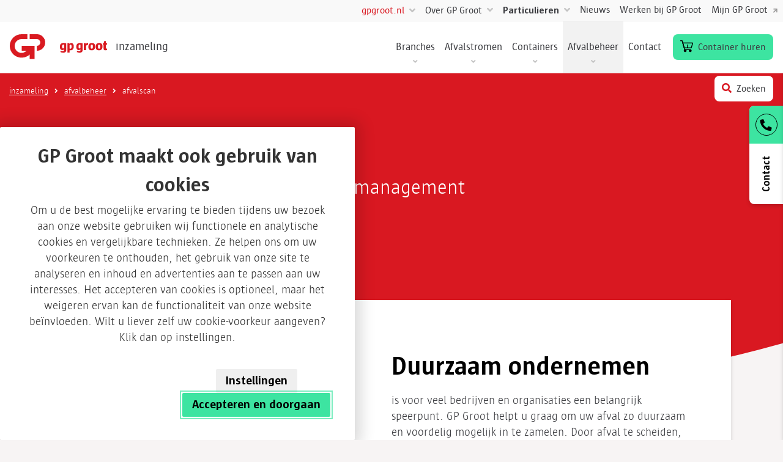

--- FILE ---
content_type: text/html; charset=UTF-8
request_url: https://www.gpgrootinzameling.nl/afvalmanagement/afvalscan/
body_size: 23268
content:
<!DOCTYPE html>
<html lang="nl" class="no-js">
<head>
  <meta charset="UTF-8">
<script type="text/javascript">
/* <![CDATA[ */
var gform;gform||(document.addEventListener("gform_main_scripts_loaded",function(){gform.scriptsLoaded=!0}),document.addEventListener("gform/theme/scripts_loaded",function(){gform.themeScriptsLoaded=!0}),window.addEventListener("DOMContentLoaded",function(){gform.domLoaded=!0}),gform={domLoaded:!1,scriptsLoaded:!1,themeScriptsLoaded:!1,isFormEditor:()=>"function"==typeof InitializeEditor,callIfLoaded:function(o){return!(!gform.domLoaded||!gform.scriptsLoaded||!gform.themeScriptsLoaded&&!gform.isFormEditor()||(gform.isFormEditor()&&console.warn("The use of gform.initializeOnLoaded() is deprecated in the form editor context and will be removed in Gravity Forms 3.1."),o(),0))},initializeOnLoaded:function(o){gform.callIfLoaded(o)||(document.addEventListener("gform_main_scripts_loaded",()=>{gform.scriptsLoaded=!0,gform.callIfLoaded(o)}),document.addEventListener("gform/theme/scripts_loaded",()=>{gform.themeScriptsLoaded=!0,gform.callIfLoaded(o)}),window.addEventListener("DOMContentLoaded",()=>{gform.domLoaded=!0,gform.callIfLoaded(o)}))},hooks:{action:{},filter:{}},addAction:function(o,r,e,t){gform.addHook("action",o,r,e,t)},addFilter:function(o,r,e,t){gform.addHook("filter",o,r,e,t)},doAction:function(o){gform.doHook("action",o,arguments)},applyFilters:function(o){return gform.doHook("filter",o,arguments)},removeAction:function(o,r){gform.removeHook("action",o,r)},removeFilter:function(o,r,e){gform.removeHook("filter",o,r,e)},addHook:function(o,r,e,t,n){null==gform.hooks[o][r]&&(gform.hooks[o][r]=[]);var d=gform.hooks[o][r];null==n&&(n=r+"_"+d.length),gform.hooks[o][r].push({tag:n,callable:e,priority:t=null==t?10:t})},doHook:function(r,o,e){var t;if(e=Array.prototype.slice.call(e,1),null!=gform.hooks[r][o]&&((o=gform.hooks[r][o]).sort(function(o,r){return o.priority-r.priority}),o.forEach(function(o){"function"!=typeof(t=o.callable)&&(t=window[t]),"action"==r?t.apply(null,e):e[0]=t.apply(null,e)})),"filter"==r)return e[0]},removeHook:function(o,r,t,n){var e;null!=gform.hooks[o][r]&&(e=(e=gform.hooks[o][r]).filter(function(o,r,e){return!!(null!=n&&n!=o.tag||null!=t&&t!=o.priority)}),gform.hooks[o][r]=e)}});
/* ]]> */
</script>

  <meta name="viewport" content="width=device-width, initial-scale=1.0">
  <meta http-equiv="X-UA-Compatible" content="ie=edge">

  
  <script async src="https://www.googleoptimize.com/optimize.js?id=OPT-M7TK5ZW"></script><title>Afvalscan aanvragen | GP Groot inzameling</title>
				<link rel="preload" id="Sixtyseven Primo-public-css" href="https://www.gpgrootinzameling.nl/wp-content/plugins/67-primo/dist/styles/cookie.css" as="style" onload="this.onload=null;this.rel='stylesheet'">
				<noscript><link rel="stylesheet" id="Sixtyseven Primo-public-css" href="https://www.gpgrootinzameling.nl/wp-content/plugins/67-primo/dist/styles/cookie.css"></noscript>
				<style id='primo-cookie-critical-css'>
		.primo-cookie-compliance {
			display: none;
			opacity: 0;
			visibility: hidden;
			transition: opacity 0.3s ease, visibility 0.3s ease;
		}
		.primo-cookie-compliance.toggled {
			display: block;
			opacity: 1;
			visibility: visible;
		}
		#cookies-description {
			content-visibility: auto;
			contain-intrinsic-size: 0 1px;
		}
		</style>
<script>
    function read_cookie(k,r){return(r=RegExp('(^|; )'+encodeURIComponent(k)+'=([^;]*)').exec(document.cookie))?r[2]:null;}
</script>
  <script>
    function primo_gd(value) {
      if (value && value !== 'false') {
        return 'granted';
      }
      return 'denied';
    }

    window.primo_cookie_consent_analytics               = read_cookie('primo_cookie_consent_analytics');
    window.primo_cookie_consent_marketing               = read_cookie('primo_cookie_consent_marketing');
    window.primo_cookie_consent_preferences             = read_cookie('primo_cookie_consent_preferences');
    window.primo_cookie_consent_ad_personalization      = window.primo_cookie_consent_marketing;
    window.primo_cookie_consent_ad_storage              = window.primo_cookie_consent_marketing;
    window.primo_cookie_consent_ad_user_data            = window.primo_cookie_consent_marketing;
    window.primo_cookie_consent_personalization_storage = window.primo_cookie_consent_preferences;
    window.primo_cookie_consent_functionality_storage   = true;
    window.primo_cookie_consent_security_storage        = true;

    // Define dataLayer and the gtag function.
    window.dataLayer = window.dataLayer || [];
    function gtag(){dataLayer.push(arguments);}

    // Set default consent to 'denied' as a placeholder
    // Determine actual values based on your own requirements
    gtag('consent', 'default', {
      'analytics_storage'      : primo_gd(window.primo_cookie_consent_analytics),
      'ad_personalization'     : primo_gd(window.primo_cookie_consent_ad_personalization),
      'ad_storage'             : primo_gd(window.primo_cookie_consent_ad_storage),
      'ad_user_data'           : primo_gd(window.primo_cookie_consent_ad_user_data),
      'personalization_storage': primo_gd(window.primo_cookie_consent_personalization_storage),
      'functionality_storage'  : primo_gd(window.primo_cookie_consent_functionality_storage),
      'security_storage'       : primo_gd(window.primo_cookie_consent_security_storage),
    });

    // 'Preferences' is added here for the datalayer alone, it's not a consent parameter
    window.dataLayer.push({
      'primo_cookie_consent_analytics_storage'      : window.primo_cookie_consent_analytics,
      'primo_cookie_consent_preferences'            : window.primo_cookie_consent_preferences,
      'primo_cookie_consent_ad_personalization'     : window.primo_cookie_consent_marketing,
      'primo_cookie_consent_ad_storage'             : window.primo_cookie_consent_marketing,
      'primo_cookie_consent_ad_user_data'           : window.primo_cookie_consent_marketing,
      'primo_cookie_consent_personalization_storage': window.primo_cookie_consent_personalization_storage,
      'primo_cookie_consent_functionality_storage'  : window.primo_cookie_consent_functionality_storage,
      'primo_cookie_consent_security_storage'       : window.primo_cookie_consent_security_storage,
    });
  </script>


<!-- Google Tag Manager -->
<script>
var primo_cookie_consent_marketing = read_cookie('primo_cookie_consent_marketing');

if (!window.primo_cookie_consent_analytics) {
  window.primo_cookie_consent_analytics = read_cookie('primo_cookie_consent_analytics');
}

window.dataLayer = window.dataLayer || [];
window.dataLayer.push({
    'cookieconsent_status' : read_cookie('cookieconsent_status'),
    'primo_cookie_consent_marketing' : primo_cookie_consent_marketing,
    'primo_cookie_consent_analytics' : window.primo_cookie_consent_analytics,
});

if( ( read_cookie('cookieconsent_status') == 'allow' && !primo_cookie_consent_marketing ) || primo_cookie_consent_marketing  == 'true') {
  window.dataLayer.push({
    'event' : 'cookie_consent_given'
  });
}

if( ( read_cookie('cookieconsent_status') == 'allow' && !window.primo_cookie_consent_analytics ) || window.primo_cookie_consent_analytics  == 'true') {
  window.dataLayer.push({
    'event' : 'cookie_consent_analytics'
  });
}

(function(w,d,s,l,i){w[l]=w[l]||[];w[l].push({'gtm.start':
new Date().getTime(),event:'gtm.js'});var f=d.getElementsByTagName(s)[0],
j=d.createElement(s),dl=l!='dataLayer'?'&l='+l:'';j.async=true;j.src=
'https://www.googletagmanager.com/gtm.js?id='+i+dl;f.parentNode.insertBefore(j,f);
})(window,document,'script','dataLayer','GTM-WQQ5535');

</script>
<!-- End Google Tag Manager -->

<!-- The SEO Framework: door Sybre Waaijer -->
<link rel="canonical" href="https://www.gpgrootinzameling.nl/afvalmanagement/afvalscan/" />
<meta name="description" content="Uw afval zo voordelig en duurzaam mogelijk inzamelen? De Quickwin afvalscan van GP Groot geeft snel en eenvoudig inzicht in uw afvalstromen." />
<meta property="og:type" content="website" />
<meta property="og:locale" content="nl_NL" />
<meta property="og:site_name" content="GP Groot inzameling" />
<meta property="og:title" content="Afvalscan aanvragen | GP Groot inzameling" />
<meta property="og:description" content="Uw afval zo voordelig en duurzaam mogelijk inzamelen? De Quickwin afvalscan van GP Groot geeft snel en eenvoudig inzicht in uw afvalstromen." />
<meta property="og:url" content="https://www.gpgrootinzameling.nl/afvalmanagement/afvalscan/" />
<meta property="og:image" content="https://www.gpgrootinzameling.nl/wp-content/uploads/sites/14/2019/05/cropped-favicon.png" />
<meta property="og:image:width" content="512" />
<meta property="og:image:height" content="512" />
<meta name="twitter:card" content="summary_large_image" />
<meta name="twitter:title" content="Afvalscan aanvragen | GP Groot inzameling" />
<meta name="twitter:description" content="Uw afval zo voordelig en duurzaam mogelijk inzamelen? De Quickwin afvalscan van GP Groot geeft snel en eenvoudig inzicht in uw afvalstromen." />
<meta name="twitter:image" content="https://www.gpgrootinzameling.nl/wp-content/uploads/sites/14/2019/05/cropped-favicon.png" />
<script type="application/ld+json">{"@context":"https://schema.org","@graph":[{"@type":"WebSite","@id":"https://www.gpgrootinzameling.nl/#/schema/WebSite","url":"https://www.gpgrootinzameling.nl/","name":"GP Groot inzameling","description":"inzameling","inLanguage":"nl-NL","potentialAction":{"@type":"SearchAction","target":{"@type":"EntryPoint","urlTemplate":"https://www.gpgrootinzameling.nl/search/{search_term_string}/"},"query-input":"required name=search_term_string"},"publisher":{"@type":"Organization","@id":"https://www.gpgrootinzameling.nl/#/schema/Organization","name":"GP Groot inzameling","url":"https://www.gpgrootinzameling.nl/","logo":{"@type":"ImageObject","url":"https://www.gpgrootinzameling.nl/wp-content/uploads/sites/14/2019/05/cropped-favicon.png","contentUrl":"https://www.gpgrootinzameling.nl/wp-content/uploads/sites/14/2019/05/cropped-favicon.png","width":512,"height":512}}},{"@type":"WebPage","@id":"https://www.gpgrootinzameling.nl/afvalmanagement/afvalscan/","url":"https://www.gpgrootinzameling.nl/afvalmanagement/afvalscan/","name":"Afvalscan aanvragen | GP Groot inzameling","description":"Uw afval zo voordelig en duurzaam mogelijk inzamelen? De Quickwin afvalscan van GP Groot geeft snel en eenvoudig inzicht in uw afvalstromen.","inLanguage":"nl-NL","isPartOf":{"@id":"https://www.gpgrootinzameling.nl/#/schema/WebSite"},"breadcrumb":{"@type":"BreadcrumbList","@id":"https://www.gpgrootinzameling.nl/#/schema/BreadcrumbList","itemListElement":[{"@type":"ListItem","position":1,"item":"https://www.gpgrootinzameling.nl/","name":"GP Groot inzameling"},{"@type":"ListItem","position":2,"item":"https://www.gpgrootinzameling.nl/afvalmanagement/","name":"Afvalmanagement en advies"},{"@type":"ListItem","position":3,"name":"Afvalscan aanvragen"}]},"potentialAction":{"@type":"ReadAction","target":"https://www.gpgrootinzameling.nl/afvalmanagement/afvalscan/"}}]}</script>
<!-- / The SEO Framework: door Sybre Waaijer | 18.63ms meta | 3.88ms boot -->

<link rel='dns-prefetch' href='//use.fontawesome.com' />
<link rel="alternate" title="oEmbed (JSON)" type="application/json+oembed" href="https://www.gpgrootinzameling.nl/wp-json/oembed/1.0/embed?url=https%3A%2F%2Fwww.gpgrootinzameling.nl%2Fafvalmanagement%2Fafvalscan%2F" />
<link rel="alternate" title="oEmbed (XML)" type="text/xml+oembed" href="https://www.gpgrootinzameling.nl/wp-json/oembed/1.0/embed?url=https%3A%2F%2Fwww.gpgrootinzameling.nl%2Fafvalmanagement%2Fafvalscan%2F&#038;format=xml" />
<style id='wp-img-auto-sizes-contain-inline-css' type='text/css'>
img:is([sizes=auto i],[sizes^="auto," i]){contain-intrinsic-size:3000px 1500px}
/*# sourceURL=wp-img-auto-sizes-contain-inline-css */
</style>
<style id='wp-emoji-styles-inline-css' type='text/css'>

	img.wp-smiley, img.emoji {
		display: inline !important;
		border: none !important;
		box-shadow: none !important;
		height: 1em !important;
		width: 1em !important;
		margin: 0 0.07em !important;
		vertical-align: -0.1em !important;
		background: none !important;
		padding: 0 !important;
	}
/*# sourceURL=wp-emoji-styles-inline-css */
</style>
<style id='classic-theme-styles-inline-css' type='text/css'>
/*! This file is auto-generated */
.wp-block-button__link{color:#fff;background-color:#32373c;border-radius:9999px;box-shadow:none;text-decoration:none;padding:calc(.667em + 2px) calc(1.333em + 2px);font-size:1.125em}.wp-block-file__button{background:#32373c;color:#fff;text-decoration:none}
/*# sourceURL=/wp-includes/css/classic-themes.min.css */
</style>
<link rel='stylesheet' id='wp-components-css' href='https://www.gpgrootinzameling.nl/wp-includes/css/dist/components/style.min.css?ver=49a561a5faf14631a5adbf7b3987f179' type='text/css' media='all' />
<link rel='stylesheet' id='wp-preferences-css' href='https://www.gpgrootinzameling.nl/wp-includes/css/dist/preferences/style.min.css?ver=49a561a5faf14631a5adbf7b3987f179' type='text/css' media='all' />
<link rel='stylesheet' id='wp-block-editor-css' href='https://www.gpgrootinzameling.nl/wp-includes/css/dist/block-editor/style.min.css?ver=49a561a5faf14631a5adbf7b3987f179' type='text/css' media='all' />
<link rel='stylesheet' id='popup-maker-block-library-style-css' href='https://www.gpgrootinzameling.nl/wp-content/plugins/popup-maker/dist/packages/block-library-style.css?ver=dbea705cfafe089d65f1-primo-buster-1760967351' type='text/css' media='all' />
<link rel="preload" as="style" onload="this.onload=null;this.rel='stylesheet';" id='fontawesome-css' href='https://use.fontawesome.com/releases/v5.8.1/css/all.css?ver=49a561a5faf14631a5adbf7b3987f179' type='text/css' media='all' />
<link rel='stylesheet' id='fontawesome-css' href='https://use.fontawesome.com/releases/v5.8.1/css/all.css?ver=49a561a5faf14631a5adbf7b3987f179' type='text/css' media='all' />
<link rel="preload" as="style" onload="this.onload=null;this.rel='stylesheet';" id='js_composer_front-css' href='https://www.gpgrootinzameling.nl/wp-content/plugins/js_composer/assets/css/js_composer.min.css?ver=8.7.2-primo-buster-1761725048' type='text/css' media='all' />
<link rel='stylesheet' id='js_composer_front-css' href='https://www.gpgrootinzameling.nl/wp-content/plugins/js_composer/assets/css/js_composer.min.css?ver=8.7.2-primo-buster-1761725048' type='text/css' media='all' />
<link rel='stylesheet' id='gpgroot/style-css' href='https://www.gpgrootinzameling.nl/wp-content/themes/gp-groot/dist/styles/main.css?v=06042020&#038;ver=0.1.51-primo-buster-1767791277' type='text/css' media='all' />
<script type="text/javascript" src="https://www.gpgrootinzameling.nl/wp-includes/js/jquery/jquery.min.js?ver=3.7.1" id="jquery-core-js"></script>
<script type="text/javascript" src="https://www.gpgrootinzameling.nl/wp-includes/js/jquery/jquery-migrate.min.js?ver=3.4.1" id="jquery-migrate-js"></script>
<script></script><link rel="https://api.w.org/" href="https://www.gpgrootinzameling.nl/wp-json/" /><link rel="alternate" title="JSON" type="application/json" href="https://www.gpgrootinzameling.nl/wp-json/wp/v2/pages/2295" /><link rel="EditURI" type="application/rsd+xml" title="RSD" href="https://www.gpgrootinzameling.nl/xmlrpc.php?rsd" />
<style type="text/css">.recentcomments a{display:inline !important;padding:0 !important;margin:0 !important;}</style><link rel="icon" href="https://www.gpgrootinzameling.nl/wp-content/uploads/sites/14/2019/05/cropped-favicon-150x150.png" sizes="32x32" />
<link rel="icon" href="https://www.gpgrootinzameling.nl/wp-content/uploads/sites/14/2019/05/cropped-favicon-200x200.png" sizes="192x192" />
<link rel="apple-touch-icon" href="https://www.gpgrootinzameling.nl/wp-content/uploads/sites/14/2019/05/cropped-favicon-200x200.png" />
<meta name="msapplication-TileImage" content="https://www.gpgrootinzameling.nl/wp-content/uploads/sites/14/2019/05/cropped-favicon-300x300.png" />
<noscript><style> .wpb_animate_when_almost_visible { opacity: 1; }</style></noscript>
  <noscript>
    <style type="text/css">.loading-overlay { display: none; }</style>
  </noscript>
<style id='global-styles-inline-css' type='text/css'>
:root{--wp--preset--aspect-ratio--square: 1;--wp--preset--aspect-ratio--4-3: 4/3;--wp--preset--aspect-ratio--3-4: 3/4;--wp--preset--aspect-ratio--3-2: 3/2;--wp--preset--aspect-ratio--2-3: 2/3;--wp--preset--aspect-ratio--16-9: 16/9;--wp--preset--aspect-ratio--9-16: 9/16;--wp--preset--color--black: #000000;--wp--preset--color--cyan-bluish-gray: #abb8c3;--wp--preset--color--white: #ffffff;--wp--preset--color--pale-pink: #f78da7;--wp--preset--color--vivid-red: #cf2e2e;--wp--preset--color--luminous-vivid-orange: #ff6900;--wp--preset--color--luminous-vivid-amber: #fcb900;--wp--preset--color--light-green-cyan: #7bdcb5;--wp--preset--color--vivid-green-cyan: #00d084;--wp--preset--color--pale-cyan-blue: #8ed1fc;--wp--preset--color--vivid-cyan-blue: #0693e3;--wp--preset--color--vivid-purple: #9b51e0;--wp--preset--gradient--vivid-cyan-blue-to-vivid-purple: linear-gradient(135deg,rgb(6,147,227) 0%,rgb(155,81,224) 100%);--wp--preset--gradient--light-green-cyan-to-vivid-green-cyan: linear-gradient(135deg,rgb(122,220,180) 0%,rgb(0,208,130) 100%);--wp--preset--gradient--luminous-vivid-amber-to-luminous-vivid-orange: linear-gradient(135deg,rgb(252,185,0) 0%,rgb(255,105,0) 100%);--wp--preset--gradient--luminous-vivid-orange-to-vivid-red: linear-gradient(135deg,rgb(255,105,0) 0%,rgb(207,46,46) 100%);--wp--preset--gradient--very-light-gray-to-cyan-bluish-gray: linear-gradient(135deg,rgb(238,238,238) 0%,rgb(169,184,195) 100%);--wp--preset--gradient--cool-to-warm-spectrum: linear-gradient(135deg,rgb(74,234,220) 0%,rgb(151,120,209) 20%,rgb(207,42,186) 40%,rgb(238,44,130) 60%,rgb(251,105,98) 80%,rgb(254,248,76) 100%);--wp--preset--gradient--blush-light-purple: linear-gradient(135deg,rgb(255,206,236) 0%,rgb(152,150,240) 100%);--wp--preset--gradient--blush-bordeaux: linear-gradient(135deg,rgb(254,205,165) 0%,rgb(254,45,45) 50%,rgb(107,0,62) 100%);--wp--preset--gradient--luminous-dusk: linear-gradient(135deg,rgb(255,203,112) 0%,rgb(199,81,192) 50%,rgb(65,88,208) 100%);--wp--preset--gradient--pale-ocean: linear-gradient(135deg,rgb(255,245,203) 0%,rgb(182,227,212) 50%,rgb(51,167,181) 100%);--wp--preset--gradient--electric-grass: linear-gradient(135deg,rgb(202,248,128) 0%,rgb(113,206,126) 100%);--wp--preset--gradient--midnight: linear-gradient(135deg,rgb(2,3,129) 0%,rgb(40,116,252) 100%);--wp--preset--font-size--small: 13px;--wp--preset--font-size--medium: 20px;--wp--preset--font-size--large: 36px;--wp--preset--font-size--x-large: 42px;--wp--preset--spacing--20: 0.44rem;--wp--preset--spacing--30: 0.67rem;--wp--preset--spacing--40: 1rem;--wp--preset--spacing--50: 1.5rem;--wp--preset--spacing--60: 2.25rem;--wp--preset--spacing--70: 3.38rem;--wp--preset--spacing--80: 5.06rem;--wp--preset--shadow--natural: 6px 6px 9px rgba(0, 0, 0, 0.2);--wp--preset--shadow--deep: 12px 12px 50px rgba(0, 0, 0, 0.4);--wp--preset--shadow--sharp: 6px 6px 0px rgba(0, 0, 0, 0.2);--wp--preset--shadow--outlined: 6px 6px 0px -3px rgb(255, 255, 255), 6px 6px rgb(0, 0, 0);--wp--preset--shadow--crisp: 6px 6px 0px rgb(0, 0, 0);}:where(.is-layout-flex){gap: 0.5em;}:where(.is-layout-grid){gap: 0.5em;}body .is-layout-flex{display: flex;}.is-layout-flex{flex-wrap: wrap;align-items: center;}.is-layout-flex > :is(*, div){margin: 0;}body .is-layout-grid{display: grid;}.is-layout-grid > :is(*, div){margin: 0;}:where(.wp-block-columns.is-layout-flex){gap: 2em;}:where(.wp-block-columns.is-layout-grid){gap: 2em;}:where(.wp-block-post-template.is-layout-flex){gap: 1.25em;}:where(.wp-block-post-template.is-layout-grid){gap: 1.25em;}.has-black-color{color: var(--wp--preset--color--black) !important;}.has-cyan-bluish-gray-color{color: var(--wp--preset--color--cyan-bluish-gray) !important;}.has-white-color{color: var(--wp--preset--color--white) !important;}.has-pale-pink-color{color: var(--wp--preset--color--pale-pink) !important;}.has-vivid-red-color{color: var(--wp--preset--color--vivid-red) !important;}.has-luminous-vivid-orange-color{color: var(--wp--preset--color--luminous-vivid-orange) !important;}.has-luminous-vivid-amber-color{color: var(--wp--preset--color--luminous-vivid-amber) !important;}.has-light-green-cyan-color{color: var(--wp--preset--color--light-green-cyan) !important;}.has-vivid-green-cyan-color{color: var(--wp--preset--color--vivid-green-cyan) !important;}.has-pale-cyan-blue-color{color: var(--wp--preset--color--pale-cyan-blue) !important;}.has-vivid-cyan-blue-color{color: var(--wp--preset--color--vivid-cyan-blue) !important;}.has-vivid-purple-color{color: var(--wp--preset--color--vivid-purple) !important;}.has-black-background-color{background-color: var(--wp--preset--color--black) !important;}.has-cyan-bluish-gray-background-color{background-color: var(--wp--preset--color--cyan-bluish-gray) !important;}.has-white-background-color{background-color: var(--wp--preset--color--white) !important;}.has-pale-pink-background-color{background-color: var(--wp--preset--color--pale-pink) !important;}.has-vivid-red-background-color{background-color: var(--wp--preset--color--vivid-red) !important;}.has-luminous-vivid-orange-background-color{background-color: var(--wp--preset--color--luminous-vivid-orange) !important;}.has-luminous-vivid-amber-background-color{background-color: var(--wp--preset--color--luminous-vivid-amber) !important;}.has-light-green-cyan-background-color{background-color: var(--wp--preset--color--light-green-cyan) !important;}.has-vivid-green-cyan-background-color{background-color: var(--wp--preset--color--vivid-green-cyan) !important;}.has-pale-cyan-blue-background-color{background-color: var(--wp--preset--color--pale-cyan-blue) !important;}.has-vivid-cyan-blue-background-color{background-color: var(--wp--preset--color--vivid-cyan-blue) !important;}.has-vivid-purple-background-color{background-color: var(--wp--preset--color--vivid-purple) !important;}.has-black-border-color{border-color: var(--wp--preset--color--black) !important;}.has-cyan-bluish-gray-border-color{border-color: var(--wp--preset--color--cyan-bluish-gray) !important;}.has-white-border-color{border-color: var(--wp--preset--color--white) !important;}.has-pale-pink-border-color{border-color: var(--wp--preset--color--pale-pink) !important;}.has-vivid-red-border-color{border-color: var(--wp--preset--color--vivid-red) !important;}.has-luminous-vivid-orange-border-color{border-color: var(--wp--preset--color--luminous-vivid-orange) !important;}.has-luminous-vivid-amber-border-color{border-color: var(--wp--preset--color--luminous-vivid-amber) !important;}.has-light-green-cyan-border-color{border-color: var(--wp--preset--color--light-green-cyan) !important;}.has-vivid-green-cyan-border-color{border-color: var(--wp--preset--color--vivid-green-cyan) !important;}.has-pale-cyan-blue-border-color{border-color: var(--wp--preset--color--pale-cyan-blue) !important;}.has-vivid-cyan-blue-border-color{border-color: var(--wp--preset--color--vivid-cyan-blue) !important;}.has-vivid-purple-border-color{border-color: var(--wp--preset--color--vivid-purple) !important;}.has-vivid-cyan-blue-to-vivid-purple-gradient-background{background: var(--wp--preset--gradient--vivid-cyan-blue-to-vivid-purple) !important;}.has-light-green-cyan-to-vivid-green-cyan-gradient-background{background: var(--wp--preset--gradient--light-green-cyan-to-vivid-green-cyan) !important;}.has-luminous-vivid-amber-to-luminous-vivid-orange-gradient-background{background: var(--wp--preset--gradient--luminous-vivid-amber-to-luminous-vivid-orange) !important;}.has-luminous-vivid-orange-to-vivid-red-gradient-background{background: var(--wp--preset--gradient--luminous-vivid-orange-to-vivid-red) !important;}.has-very-light-gray-to-cyan-bluish-gray-gradient-background{background: var(--wp--preset--gradient--very-light-gray-to-cyan-bluish-gray) !important;}.has-cool-to-warm-spectrum-gradient-background{background: var(--wp--preset--gradient--cool-to-warm-spectrum) !important;}.has-blush-light-purple-gradient-background{background: var(--wp--preset--gradient--blush-light-purple) !important;}.has-blush-bordeaux-gradient-background{background: var(--wp--preset--gradient--blush-bordeaux) !important;}.has-luminous-dusk-gradient-background{background: var(--wp--preset--gradient--luminous-dusk) !important;}.has-pale-ocean-gradient-background{background: var(--wp--preset--gradient--pale-ocean) !important;}.has-electric-grass-gradient-background{background: var(--wp--preset--gradient--electric-grass) !important;}.has-midnight-gradient-background{background: var(--wp--preset--gradient--midnight) !important;}.has-small-font-size{font-size: var(--wp--preset--font-size--small) !important;}.has-medium-font-size{font-size: var(--wp--preset--font-size--medium) !important;}.has-large-font-size{font-size: var(--wp--preset--font-size--large) !important;}.has-x-large-font-size{font-size: var(--wp--preset--font-size--x-large) !important;}
/*# sourceURL=global-styles-inline-css */
</style>
<link rel='stylesheet' id='dutchAddressField-css' href='https://www.gpgrootinzameling.nl/wp-content/plugins/gravityforms-dutch-address/dist/styles/main.css?ver=1.2.0' type='text/css' media='all' />
</head>
<body class="wp-singular page-template-default page page-id-2295 page-child parent-pageid-2 wp-custom-logo wp-theme-jello wp-child-theme-gp-groot page-afvalscan wpb-js-composer js-comp-ver-8.7.2 vc_responsive">
  <div class="loading-overlay">
    <figure class="spinner">
      <svg xmlns="http://www.w3.org/2000/svg" width="239.148" height="223.719" viewBox="0 0 239.148 223.719">
  <path id="Path_202" data-name="Path 202" d="M194.8,100.875l-76.468.762-.622,45.733,48.914-.485a65.571,65.571,0,0,1-54.253,30.175,62.094,62.094,0,0,1-62.941-63.18c.478-35.188,29.5-64.1,64.682-64.45A62.06,62.06,0,0,1,162.3,71.381l34.519-34.393a108.789,108.789,0,0,0-82.049-35.6C53,2.006,2.239,52.581,1.4,114.357A108.716,108.716,0,0,0,111.718,225.1a114.231,114.231,0,0,0,81.881-36l-.462,33.983,45.731-.457,1.044-76.469.625-45.735Z" transform="translate(-1.386 -1.384)" fill="#fff"/>
</svg>
    </figure>
  </div>

  
    <div role="document">
      
<header class='header header-default sticky-md static'>

  
    
  <nav class="navbar navbar-expand-xl navbar-light p-0 navbar-meta">
    <div class="menu-meta-wrap">
      <ul id="menu-topmenu" class="menu menu-meta d-inline-flex navbar-nav"><li id="menu-item-2376" class="sitenavigator menu-item menu-item-type-custom menu-item-object-custom menu-item-has-children menu-item-2376 nav-item"><a href="https://gpgroot.nl/" class="nav-link"><i></i> gpgroot.nl</a>
<ul class="sub-menu dropdown-menu">
	<li id="menu-item-2383" class="menu-item menu-item-type-custom menu-item-object-custom menu-item-home menu-item-2383 nav-item"><a href="https://www.gpgrootinzameling.nl/" class="nav-link">gpgrootinzameling.nl</a></li>
	<li id="menu-item-3460" class="menu-item menu-item-type-custom menu-item-object-custom menu-item-3460 nav-item"><a href="https://www.gpgrootrecycling.nl" class="nav-link">gpgrootrecycling.nl</a></li>
	<li id="menu-item-2375" class="menu-item menu-item-type-custom menu-item-object-custom menu-item-2375 nav-item"><a href="https://www.gpgrootenergie.nl/" class="nav-link">gpgrootenergie.nl</a></li>
	<li id="menu-item-2377" class="menu-item menu-item-type-custom menu-item-object-custom menu-item-2377 nav-item"><a href="https://www.gpgrootinfra.nl/" class="nav-link">gpgrootinfra.nl</a></li>
</ul>
</li>
<li id="menu-item-1911" class="menu-item menu-item-type-custom menu-item-object-custom menu-item-has-children menu-item-1911 nav-item"><a href="https://gpgroot.nl/over-gp-groot/" class="nav-link">Over GP Groot</a>
<ul class="sub-menu dropdown-menu">
	<li id="menu-item-2382" class="nav-col menu-item menu-item-type-custom menu-item-object-custom menu-item-has-children menu-item-2382 nav-item"><a href="#" class="nav-link">Column</a>
	<ul class="sub-menu dropdown-menu">
		<li id="menu-item-2378" class="menu-item menu-item-type-custom menu-item-object-custom menu-item-2378 nav-item"><a href="https://gpgroot.nl/geschiedenis/" class="nav-link">Onze geschiedenis</a></li>
		<li id="menu-item-2379" class="menu-item menu-item-type-custom menu-item-object-custom menu-item-2379 nav-item"><a href="https://gpgroot.nl/certificaten/" class="nav-link">Certificaten</a></li>
		<li id="menu-item-2380" class="menu-item menu-item-type-custom menu-item-object-custom menu-item-2380 nav-item"><a href="https://gpgroot.nl/algemene-voorwaarden/" class="nav-link">Algemene voorwaarden</a></li>
	</ul>
</li>
</ul>
</li>
<li id="menu-item-208" class="bold menu-item menu-item-type-custom menu-item-object-custom menu-item-has-children menu-item-208 nav-item"><a href="#" class="nav-link">Particulieren</a>
<ul class="sub-menu dropdown-menu">
	<li id="menu-item-5010" class="menu-item menu-item-type-post_type menu-item-object-page menu-item-5010 nav-item"><a href="https://www.gpgrootinzameling.nl/afvalinzameling/gemeentelijke-afvalinzameling/" class="nav-link">Gemeentelijke inzameling bij inwoners</a></li>
	<li id="menu-item-2398" class="menu-item menu-item-type-custom menu-item-object-custom menu-item-2398 nav-item"><a href="https://www.gpgrootinzameling.nl/afvalinzameling/zelf-brengen/" class="nav-link">Zelf afval brengen</a></li>
	<li id="menu-item-213" class="menu-item menu-item-type-custom menu-item-object-custom menu-item-213 nav-item"><a href="https://www.gpgrootinzameling.nl/afvalinzameling/gemeentelijke-afvalinzameling/" class="nav-link">Grofvuilmelden </a></li>
	<li id="menu-item-214" class="menu-item menu-item-type-custom menu-item-object-custom menu-item-214 nav-item"><a href="https://www.gpgrootinzameling.nl/afvalinzameling/gemeentelijke-afvalinzameling/" class="nav-link">Klachten gemeenten</a></li>
	<li id="menu-item-2746" class="nav-col menu-item menu-item-type-custom menu-item-object-custom menu-item-2746 nav-item"><a href="#" class="nav-link">Column</a></li>
</ul>
</li>
<li id="menu-item-368" class="menu-item menu-item-type-post_type menu-item-object-page menu-item-368 nav-item"><a href="https://www.gpgrootinzameling.nl/nieuws/" class="nav-link">Nieuws</a></li>
<li id="menu-item-217" class="menu-item menu-item-type-custom menu-item-object-custom menu-item-217 nav-item"><a target="_blank" href="https://www.werkenbijgpgroot.nl/" class="nav-link">Werken bij GP Groot</a></li>
<li id="menu-item-218" class="menu-item menu-item-type-custom menu-item-object-custom menu-item-218 nav-item"><a href="https://mijn.gpgroot.nl/" class="nav-link nav-link-external">Mijn GP Groot</a></li>
</ul>    </div>
  </nav>

  <nav class="navbar navbar-expand-xl navbar-light navbar-primary">

    <a class='navbar-brand' href='https://www.gpgrootinzameling.nl'><div class="logo-wrap"><img class='' src='https://www.gpgrootinzameling.nl/wp-content/uploads/sites/14/2019/04/logo.svg' title='GP Groot inzameling'></div><span class='brand-payoff '>inzameling</span></a>
    <button type="button" class="navbar-toggler collapsed" data-toggle="collapse" data-target="#main-nav" aria-expanded="false" aria-controls="navbar" aria-label="Toggle navigation">
  <span class="icon-bar top-bar"></span>
  <span class="icon-bar bottom-bar"></span>

  <div class="navbar-toggle-status"></div>
</button>
    <div class="menu-wrap">
      <div id="main-nav" class="collapse navbar-collapse">

        <div class="tab-context tab-slideback">
          <i class="fas fa-arrow-left text-primary"></i>
        </div>

        <ul id="menu-mainmenu" class="menu menu-primary navbar-nav"><li id="menu-item-151" class="nav-cols dropdown-align-right menu-item menu-item-type-post_type menu-item-object-page menu-item-has-children menu-item-151 nav-item"><a href="https://www.gpgrootinzameling.nl/bedrijfsafval/" class="nav-link">Branches</a>
<div class='sub-menu-wrap'><ul class="sub-menu dropdown-menu">
	<li id="menu-item-359" class="nav-col menu-item menu-item-type-custom menu-item-object-custom menu-item-has-children menu-item-359 nav-item"><a href="#" class="nav-link">Column</a>
	<div class='sub-menu-wrap'><ul class="sub-menu dropdown-menu">
		<li id="menu-item-7141" class="menu-item menu-item-type-post_type menu-item-object-page menu-item-7141 nav-item"><a href="https://www.gpgrootinzameling.nl/bedrijfsafval/garagebedrijven/" class="nav-link">Garagebedrijven</a></li>
		<li id="menu-item-8545" class="menu-item menu-item-type-post_type menu-item-object-page menu-item-8545 nav-item"><a href="https://www.gpgrootinzameling.nl/bedrijfsafval/bouw/" class="nav-link">Bouw</a></li>
		<li id="menu-item-5215" class="menu-item menu-item-type-post_type menu-item-object-page menu-item-5215 nav-item"><a href="https://www.gpgrootinzameling.nl/bedrijfsafval/horeca/" class="nav-link">Horeca</a></li>
		<li id="menu-item-189" class="menu-item menu-item-type-post_type menu-item-object-page menu-item-189 nav-item"><a href="https://www.gpgrootinzameling.nl/bedrijfsafval/retail-winkels/" class="nav-link">Retail</a></li>
		<li id="menu-item-6766" class="menu-item menu-item-type-post_type menu-item-object-page menu-item-6766 nav-item"><a href="https://www.gpgrootinzameling.nl/bedrijfsafval/kantoren-zakelijke-dienstverlening/" class="nav-link">Zakelijke dienstverlening</a></li>
		<li id="menu-item-192" class="menu-item menu-item-type-post_type menu-item-object-page menu-item-192 nav-item"><a href="https://www.gpgrootinzameling.nl/bedrijfsafval/industrie/" class="nav-link">Industrie</a></li>
	</ul></div>
</li>
	<li id="menu-item-222" class="nav-col menu-item menu-item-type-custom menu-item-object-custom menu-item-has-children menu-item-222 nav-item"><a href="#" class="nav-link">Column</a>
	<div class='sub-menu-wrap'><ul class="sub-menu dropdown-menu">
		<li id="menu-item-193" class="menu-item menu-item-type-post_type menu-item-object-page menu-item-193 nav-item"><a href="https://www.gpgrootinzameling.nl/bedrijfsafval/landbouw/" class="nav-link">Tuin en landbouw</a></li>
		<li id="menu-item-8563" class="menu-item menu-item-type-post_type menu-item-object-page menu-item-8563 nav-item"><a href="https://www.gpgrootinzameling.nl/bedrijfsafval/recreatie-evenementen/" class="nav-link">Recreatie</a></li>
		<li id="menu-item-8498" class="menu-item menu-item-type-post_type menu-item-object-page menu-item-8498 nav-item"><a href="https://www.gpgrootinzameling.nl/bedrijfsafval/zorg/" class="nav-link">Zorg</a></li>
		<li id="menu-item-6752" class="menu-item menu-item-type-post_type menu-item-object-page menu-item-6752 nav-item"><a href="https://www.gpgrootinzameling.nl/bedrijfsafval/gemeenten-overheden/" class="nav-link">Gemeenten</a></li>
		<li id="menu-item-8779" class="menu-item menu-item-type-post_type menu-item-object-page menu-item-8779 nav-item"><a href="https://www.gpgrootinzameling.nl/bedrijfsafval/onderwijs/" class="nav-link">Onderwijs</a></li>
		<li id="menu-item-4261" class="menu-item menu-item-type-post_type menu-item-object-page menu-item-4261 nav-item"><a href="https://www.gpgrootinzameling.nl/bedrijfsafval/hoveniers/" class="nav-link">Hoveniers</a></li>
	</ul></div>
</li>
</ul></div>
</li>
<li id="menu-item-173" class="menu-item menu-item-type-post_type menu-item-object-page menu-item-has-children menu-item-173 nav-item"><a href="https://www.gpgrootinzameling.nl/afvalinzameling/afvalstromen/" class="nav-link">Afvalstromen</a>
<div class='sub-menu-wrap'><ul class="sub-menu dropdown-menu">
	<li id="menu-item-6023" class="nav-col menu-item menu-item-type-custom menu-item-object-custom menu-item-has-children menu-item-6023 nav-item"><a href="#" class="nav-link">Column</a>
	<div class='sub-menu-wrap'><ul class="sub-menu dropdown-menu">
		<li id="menu-item-322" class="menu-item menu-item-type-post_type menu-item-object-types_of_waste menu-item-322 nav-item"><a href="https://www.gpgrootinzameling.nl/afvalinzameling/afvalstromen/papier-en-karton/" class="nav-link">Papier en karton</a></li>
		<li id="menu-item-318" class="menu-item menu-item-type-post_type menu-item-object-types_of_waste menu-item-318 nav-item"><a href="https://www.gpgrootinzameling.nl/afvalinzameling/afvalstromen/glas/" class="nav-link">Glasafval</a></li>
		<li id="menu-item-9309" class="menu-item menu-item-type-post_type menu-item-object-types_of_waste menu-item-9309 nav-item"><a href="https://www.gpgrootinzameling.nl/afvalinzameling/afvalstromen/pd/" class="nav-link">Plastic en drankkartons (PD)</a></li>
		<li id="menu-item-321" class="menu-item menu-item-type-post_type menu-item-object-types_of_waste menu-item-321 nav-item"><a href="https://www.gpgrootinzameling.nl/afvalinzameling/afvalstromen/organisch-afval/" class="nav-link">Organisch afval</a></li>
		<li id="menu-item-324" class="menu-item menu-item-type-post_type menu-item-object-types_of_waste menu-item-324 nav-item"><a href="https://www.gpgrootinzameling.nl/afvalinzameling/afvalstromen/restafval/" class="nav-link">Restafval</a></li>
		<li id="menu-item-5022" class="menu-item menu-item-type-custom menu-item-object-custom menu-item-5022 nav-item"><a href="https://www.gpgrootinzameling.nl/afvalinzameling/afvalstromen/" class="nav-link">Alle afvalstromen</a></li>
	</ul></div>
</li>
</ul></div>
</li>
<li id="menu-item-152" class="nav-cols dropdown-align-right menu-item menu-item-type-post_type menu-item-object-page menu-item-has-children menu-item-152 nav-item"><a href="https://www.gpgrootinzameling.nl/afvalcontainers/" class="nav-link">Containers</a>
<div class='sub-menu-wrap'><ul class="sub-menu dropdown-menu">
	<li id="menu-item-3449" class="nav-col menu-item menu-item-type-custom menu-item-object-custom menu-item-has-children menu-item-3449 nav-item"><a href="#" class="nav-link">Column</a>
	<div class='sub-menu-wrap'><ul class="sub-menu dropdown-menu">
		<li id="menu-item-153" class="menu-item menu-item-type-post_type menu-item-object-page menu-item-153 nav-item"><a href="https://www.gpgrootinzameling.nl/afvalcontainers/gesloten-containers/" class="nav-link">Gesloten containers</a></li>
		<li id="menu-item-154" class="menu-item menu-item-type-post_type menu-item-object-page menu-item-154 nav-item"><a href="https://www.gpgrootinzameling.nl/afvalcontainers/ondergrondse-afvalcontainer/" class="nav-link">Ondergrondse containers</a></li>
		<li id="menu-item-155" class="menu-item menu-item-type-post_type menu-item-object-page menu-item-155 nav-item"><a href="https://www.gpgrootinzameling.nl/afvalcontainers/afzetcontainers/" class="nav-link">Afzetcontainers</a></li>
		<li id="menu-item-156" class="menu-item menu-item-type-post_type menu-item-object-page menu-item-156 nav-item"><a href="https://www.gpgrootinzameling.nl/afvalcontainers/bigbag-afval/" class="nav-link">BigBags + Depot Bags</a></li>
		<li id="menu-item-157" class="menu-item menu-item-type-post_type menu-item-object-page menu-item-157 nav-item"><a href="https://www.gpgrootinzameling.nl/afvalcontainers/gevaarlijk-afval/" class="nav-link">Inzamelcontainer gevaarlijk afval</a></li>
	</ul></div>
</li>
	<li id="menu-item-3450" class="nav-col menu-item menu-item-type-custom menu-item-object-custom menu-item-has-children menu-item-3450 nav-item"><a href="#" class="nav-link">Column</a>
	<div class='sub-menu-wrap'><ul class="sub-menu dropdown-menu">
		<li id="menu-item-158" class="menu-item menu-item-type-post_type menu-item-object-page menu-item-158 nav-item"><a href="https://www.gpgrootinzameling.nl/afvalcontainers/rolcontainers/" class="nav-link">Rolcontainers</a></li>
		<li id="menu-item-7196" class="menu-item menu-item-type-post_type menu-item-object-page menu-item-7196 nav-item"><a href="https://www.gpgrootinzameling.nl/afvalcontainers/perscontainers/" class="nav-link">Perscontainers</a></li>
		<li id="menu-item-160" class="menu-item menu-item-type-post_type menu-item-object-page menu-item-160 nav-item"><a href="https://www.gpgrootinzameling.nl/afvalcontainers/evenementen-containers/" class="nav-link">Evenementen containers</a></li>
		<li id="menu-item-161" class="menu-item menu-item-type-post_type menu-item-object-page menu-item-161 nav-item"><a href="https://www.gpgrootinzameling.nl/afvalcontainers/bonton/" class="nav-link">Bonton inzamelmodule</a></li>
		<li id="menu-item-1735" class="menu-item menu-item-type-post_type menu-item-object-page menu-item-1735 nav-item"><a href="https://www.gpgrootinzameling.nl/afvalcontainers/opslagcontainer/" class="nav-link">Opslagcontainer</a></li>
	</ul></div>
</li>
</ul></div>
</li>
<li id="menu-item-144" class="menu-item menu-item-type-post_type menu-item-object-page current-page-ancestor current-menu-ancestor current-page-parent current_page_ancestor menu-item-has-children menu-item-144 nav-item"><a href="https://www.gpgrootinzameling.nl/afvalmanagement/" class="nav-link">Afvalbeheer</a>
<div class='sub-menu-wrap'><ul class="sub-menu dropdown-menu">
	<li id="menu-item-2372" class="nav-col menu-item menu-item-type-custom menu-item-object-custom current-menu-ancestor current-menu-parent menu-item-has-children menu-item-2372 nav-item"><a href="#" class="nav-link">Column</a>
	<div class='sub-menu-wrap'><ul class="sub-menu dropdown-menu">
		<li id="menu-item-145" class="menu-item menu-item-type-post_type menu-item-object-page menu-item-145 nav-item"><a href="https://www.gpgrootinzameling.nl/afvalmanagement/besparen-op-afval-kosten/" class="nav-link">Afval verminderen</a></li>
		<li id="menu-item-146" class="menu-item menu-item-type-post_type menu-item-object-page menu-item-146 nav-item"><a href="https://www.gpgrootinzameling.nl/afvalmanagement/scheiden-aan-de-bron/" class="nav-link">Scheiden aan de bron</a></li>
		<li id="menu-item-149" class="menu-item menu-item-type-post_type menu-item-object-page menu-item-149 nav-item"><a href="https://www.gpgrootinzameling.nl/afvalmanagement/advies-op-maat/" class="nav-link">Advies op maat</a></li>
		<li id="menu-item-8197" class="menu-item menu-item-type-post_type menu-item-object-page menu-item-8197 nav-item"><a href="https://www.gpgrootinzameling.nl/afval-sorteeranalyse/" class="nav-link">Afval sorteeranalyse</a></li>
		<li id="menu-item-2371" class="menu-item menu-item-type-post_type menu-item-object-page current-menu-item page_item page-item-2295 current_page_item menu-item-2371 nav-item"><a href="https://www.gpgrootinzameling.nl/afvalmanagement/afvalscan/" aria-current="page" class="nav-link">Afvalscan</a></li>
		<li id="menu-item-7882" class="menu-item menu-item-type-post_type menu-item-object-page menu-item-7882 nav-item"><a href="https://www.gpgrootinzameling.nl/mijngpgroot/" class="nav-link">mijngpgroot</a></li>
	</ul></div>
</li>
</ul></div>
</li>
<li id="menu-item-206" class="dropdown-align-right menu-item menu-item-type-post_type menu-item-object-page menu-item-206 nav-item"><a href="https://www.gpgrootinzameling.nl/contact/" class="nav-link">Contact</a></li>
<li id="menu-item-681" class="menu-item-hire-container nav-cols dropdown-align-right menu-item menu-item-type-custom menu-item-object-custom menu-item-has-children menu-item-681 nav-item"><a href="https://webshop.gpgroot.nl/" class="nav-link nav-link-external"><i></i>Container huren</a>
<div class='sub-menu-wrap'><ul class="sub-menu dropdown-menu">
	<li id="menu-item-682" class="nav-col menu-item menu-item-type-custom menu-item-object-custom menu-item-has-children menu-item-682 nav-item"><a href="#" class="nav-link">Column</a>
	<div class='sub-menu-wrap'><ul class="sub-menu dropdown-menu">
		<li id="menu-item-684" class="menu-item menu-item-type-custom menu-item-object-custom menu-item-684 nav-item"><a href="/bedrijfsafval/" class="nav-link">Bedrijfsafval</a><span class='menu-item-description'>Afvalmanagement oplossingen voor instellingen en bedrijven</span></li>
	</ul></div>
</li>
	<li id="menu-item-683" class="nav-col menu-item menu-item-type-custom menu-item-object-custom menu-item-has-children menu-item-683 nav-item"><a href="#" class="nav-link">Column</a>
	<div class='sub-menu-wrap'><ul class="sub-menu dropdown-menu">
		<li id="menu-item-685" class="menu-item-has-icon icon-construction-container menu-item menu-item-type-custom menu-item-object-custom menu-item-685 nav-item"><a href="https://webshop.gpgroot.nl" class="nav-link nav-link-external">Bouwcontainer</a><span class='menu-item-description'>Direct een bouwcontainer huren, diverse formaten beschikbaar</span></li>
		<li id="menu-item-686" class="menu-item-has-icon icon-rolcontainer menu-item menu-item-type-custom menu-item-object-custom menu-item-686 nav-item"><a href="/offerte/" class="nav-link">Rolcontainer</a><span class='menu-item-description'>Voor o.a. restafval, papier/karton, GFT, PMD en glas</span></li>
	</ul></div>
</li>
</ul></div>
</li>
</ul>      </div>
    
    </div>
  </nav>
  

    
</header>
              
<div class="breadcrumbs-wrap">
  <div class="container-fluid">
    <ul class='list-unstyled breadcrumbs list-horizontal'><li class='breadcrumbs-item '><a href='https://www.gpgrootinzameling.nl'>inzameling</a></li><li class='breadcrumbs-item separator'><i class="fas fa-angle-right"></i></li><li class='breadcrumbs-item '><a href='https://www.gpgrootinzameling.nl/afvalmanagement/'>Afvalbeheer</a></li><li class='breadcrumbs-item separator'><i class="fas fa-angle-right"></i></li><li class='breadcrumbs-item '><span>Afvalscan</span></li></ul>  </div>
</div>      
      <main class="main">
        

  <div class='container'>
    <div class="wpb-content-wrapper"><div data-vc-full-width="true" data-vc-full-width-temp="true" data-vc-full-width-init="false" data-vc-stretch-content="true" class="vc_row wpb_row vc_row-fluid vc_row-no-padding"><div class="wpb_column vc_column_container vc_col-sm-12"><div class="vc_column-inner"><div class="wpb_wrapper">
<div class="hero  hero-with-searchbar " style="">

  
      <div class="hero-searchbar-container">
      <button class="btn btn-hero-search " type="button">
        <i class="fas fa-search"></i> Zoeken
      </button>
      <form action="/" class="hero-searchform " role="search" autocomplete="off">
        <div class="typeahead__container">
          <div class="input-group typeahead_field">
            <div class="input-group-prepend">
              <button class="btn btn-search-icon" type="button">
                <i class="fas fa-search"></i>
              </button>
            </div>
            <input placeholder="Zoek..." class="form-control typeahead__query" autocomplete="off" type="text" name="s">
            <img decoding="async" src="/wp-content/themes/gp-groot/dist/static/images/loading.svg" class="loader">
          </div>
        </div>


        <button type="button" class="btn btn-link btn-close"><i class="fas fa-times"></i></button>
      </form>
    </div>
  
      
    
    <div class="container hero-text ">
      <p><strong>Afvalscan</strong><br />
Haal het maximale uit uw afvalmanagement</p>    </div>

    
    <svg version="1.1" id="curve-mobile" class="curve" xmlns="http://www.w3.org/2000/svg" x="0px"
	 y="0px" width="320px" height="36.9px" viewBox="0 0 320 36.9" preserveAspectRatio="xMidYMid slice">
<path class="curve-fill" d="M160,34C104.9,34.1,50.3,22.5,0,0v34h0v2.8h320V34V0C269.7,22.5,215.1,34.1,160,34z"/>
</svg>
<svg version="1.1" id="curve-tablet" class="curve" xmlns="http://www.w3.org/2000/svg" x="0px"
	 y="0px" width="1024px" height="110.6px" viewBox="0 0 1024 110.6" preserveAspectRatio="xMidYMid slice">
<path class="curve-fill" d="M512,109C329.7,109,156.4,70,0,0v109h0v1.6h1024V109h0V0C867.6,70,694.3,109,512,109z"/>
</svg>
<svg id="curve-laptop" class="curve" version="1.1" xmlns="http://www.w3.org/2000/svg" xmlns:xlink="http://www.w3.org/1999/xlink" x="0px"
	 y="0px" width="1440px" height="155.9px" viewBox="0 0 1440 155.9"
  preserveAspectRatio="xMidYMid slice">
<path class="curve-fill" d="M720,153C463.6,153,219.9,98.3,0,0v153v2.9h1440V153V0C1220.1,98.3,976.4,153,720,153z"/>
</svg>
<svg version="1.1" id="curve-wide" class="curve" xmlns="http://www.w3.org/2000/svg" x="0px" y="0px"
	 width="1920px" height="206.9px" viewBox="0 0 1920 206.9" preserveAspectRatio="xMidYMid slice">
	<path class="curve-fill" d="M960,204C618.1,204,293.2,131.1,0,0v204h0v2.9h1920V204V0C1626.8,131.1,1301.9,204,960,204z"/>
</svg>
  
  </div>

  <div class="container">
    <div class="hero-children-container adds-own-spacer   ">
            
<div id="" class="content-block-wrap content-block-wrap-white content-block-wrap-align-right has-image">
  <div class="container">
    <div class="content-block ">

                        <div class="content-block-image " data-src-background="true" data-src="https://www.gpgrootinzameling.nl/wp-content/uploads/sites/14/2019/05/Adviesgesprek-key-accountmanager-en-klant-800x533.jpg" style="background-image: url();">
            <!-- Image only gets loaded once, so we can reuse it here for mobile styling -->
            <img decoding="async" src="" data-src="https://www.gpgrootinzameling.nl/wp-content/uploads/sites/14/2019/05/Adviesgesprek-key-accountmanager-en-klant-800x533.jpg" alt="">

            
                      </div>
              
      <div class="content-block-content">
        
        
                  <p></p>
<h2>Duurzaam ondernemen</h2>
<p>is voor veel bedrijven en organisaties een belangrijk speerpunt. GP Groot helpt u graag om uw afval zo duurzaam en voordelig mogelijk in te zamelen. Door afval te scheiden, kunt u écht een verschil maken. Hoe schoner wij uw afval kunnen inzamelen, hoe beter we het kunnen recyclen tot nieuwe grondstoffen of producten. Zo voorkomen we uitputting van onze natuurlijke hulpbronnen en verminderen we uitstoot van CO2. Door het opdelen van afval in ‘schone stromen’ wordt uw afval bovendien meer waard. Die waardevermeerdering levert simpelweg voordeel op, want uw afvalkosten worden lager.</p>
<p><strong>Met onze Quickwin afvalscan kunnen we inventariseren</strong> welke afvalstromen u heeft en bepalen hoe we hier het maximale uit kunnen halen. Onze adviseurs hebben veel ervaring met afvalmanagement in alle sectoren, van klein tot groot. We kijken bovendien naar het hele afvalproces, zodat we ook qua logistiek kunnen optimaliseren.</p>
        
              </div>

          </div>
  </div>
</div>    </div>
  </div>
</div></div></div></div><div class="vc_row-full-width vc_clearfix"></div><div class="vc_row wpb_row vc_row-fluid green-bg"><div class="wpb_column vc_column_container vc_col-sm-12"><div class="vc_column-inner"><div class="wpb_wrapper">
	<div class="wpb_text_column wpb_content_element no-spacer" >
		<div class="wpb_wrapper">
			<h3>De Quickwin afvalscan bestaat uit:</h3>

		</div>
	</div>
<div class="vc_row wpb_row vc_inner vc_row-fluid"><div class="wpb_column vc_column_container vc_col-sm-4"><div class="vc_column-inner"><div class="wpb_wrapper">
	<div class="wpb_text_column wpb_content_element no-spacer" >
		<div class="wpb_wrapper">
			<ul>
<li>Inventarisatie van uw afvalstromen</li>
<li>Geven van preventief afvaladvies</li>
<li>Advies over verpakkingsmateriaal</li>
<li>Advies over afvalscheiding</li>
<li>Bepalen van het container formaat</li>
</ul>

		</div>
	</div>
</div></div></div><div class="wpb_column vc_column_container vc_col-sm-4"><div class="vc_column-inner"><div class="wpb_wrapper">
	<div class="wpb_text_column wpb_content_element no-spacer" >
		<div class="wpb_wrapper">
			<ul>
<li>Vaststellen van het benodigde aantal containers</li>
<li>Afspreken van de ledigingsfrequentie</li>
<li>Bekijken van mogelijkheden tot afvalverdichting</li>
</ul>

		</div>
	</div>
</div></div></div><div class="wpb_column vc_column_container vc_col-sm-4"><div class="vc_column-inner"><div class="wpb_wrapper">
	<div class="wpb_text_column wpb_content_element no-spacer" >
		<div class="wpb_wrapper">
			<p><strong>Met de resultaten van de scan ontwikkelen </strong>we duurzame oplossingen om maximaal rendement uit uw afval te halen én de duurzaamheidsprestatie van uw bedrijf of organisatie te vergroten. Minder afval betekent immers minder milieu-impact en een verlaging van uw CO2 footprint.</p>
<p><strong>Er zijn heel veel verschillende afvalsoorten.</strong> Bent u benieuwd naar wat wij doen met een specifieke afvalstroom? Per <a href="https://www.gpgrootinzameling.nl/afvalinzameling/afvalstromen/">afvalsoort</a> laten we u graag zien hoe wij deze verwerken tot grondstoffen of energie.</p>

		</div>
	</div>
</div></div></div></div></div></div></div></div><div class="vc_row wpb_row vc_row-fluid"><div class="wpb_column vc_column_container vc_col-sm-12"><div class="vc_column-inner"><div class="wpb_wrapper">
<div class="cta text-left">
    <h4 class="subtitle">
        Afvalmanagement    </h4>

    <h2 class="h1 title">
        Laat een afvalscan uitvoeren    </h2>

    <div class="cta_button ">
                    <button class="btn btn-primary" data-toggle="modal" data-target="#fm-16">
                Vraag een afvalscan aan                <i class="fas fa-arrow-right"></i>
            </button>
                        </div>

            <h5 class="cta_text">
            Of bel ons op 088 - 472 1230.        </h5>
    </div>

    </div></div></div></div>
</div>  
  </div>  
      </main>

      
<div class="hero-contact-tab">
  <label for="hero-contact-form">
    <div class="icon-container">
      <i class="fas fa-phone"></i>
    </div>
    <span>Contact</span>
  </label>
  <section id="hero-contact-form" class="contact-form adds-own-spacer">
    <button class="btn btn-link btn-close"><i class="fas fa-times"></i></button>

    <div class="form-container">
      <div class="gform_heading">
                  <h3 class="gform_title">Stuur ons online een bericht of bel 088 - 472 12 00</h3>
              </div>
      
                <div class='gf_browser_unknown gform_wrapper gform_legacy_markup_wrapper gform-theme--no-framework' data-form-theme='legacy' data-form-index='0' id='gform_wrapper_1' ><div id='gf_1' class='gform_anchor' tabindex='-1'></div><form method='post' enctype='multipart/form-data' target='gform_ajax_frame_1' id='gform_1'  action='/afvalmanagement/afvalscan/#gf_1' data-formid='1' novalidate> 
 <input type='hidden' class='gforms-pum' value='{"closepopup":false,"closedelay":0,"openpopup":false,"openpopup_id":0}' />
<!-- Primo auto-honeypot activated -->
                        <div class='gform-body gform_body'><ul id='gform_fields_1' class='gform_fields top_label form_sublabel_below description_below validation_below'><li id="field_1_8" class="gfield gfield--type-honeypot gform_validation_container field_sublabel_below gfield--has-description field_description_below field_validation_below gfield_visibility_visible"  ><label class='gfield_label gform-field-label' for='input_1_8'>Name</label><div class='ginput_container'><input name='input_8' id='input_1_8' type='text' value='' autocomplete='new-password'/></div><div class='gfield_description' id='gfield_description_1_8'>Dit veld is bedoeld voor validatiedoeleinden en moet niet worden gewijzigd.</div></li><li id="field_1_1" class="gfield gfield--type-textarea field_sublabel_below gfield--no-description field_description_below field_validation_below gfield_visibility_visible"  ><label class='gfield_label gform-field-label' for='input_1_1'>Hoe kunnen we u helpen?</label><div class='ginput_container ginput_container_textarea'><textarea name='input_1' id='input_1_1' class='textarea medium'    placeholder='Type uw bericht'  aria-invalid="false"   rows='10' cols='50'></textarea></div></li><li id="field_1_2" class="gfield gfield--type-text field_sublabel_below gfield--no-description field_description_below field_validation_below gfield_visibility_visible"  ><label class='gfield_label gform-field-label' for='input_1_2'>Bedrijf</label><div class='ginput_container ginput_container_text'><input name='input_2' id='input_1_2' type='text' value='' class='medium'      aria-invalid="false"   /></div></li><li id="field_1_3" class="gfield gfield--type-text gfield_contains_required field_sublabel_below gfield--no-description field_description_below field_validation_below gfield_visibility_visible"  ><label class='gfield_label gform-field-label' for='input_1_3'>Naam<span class="gfield_required"><span class="gfield_required gfield_required_asterisk">*</span></span></label><div class='ginput_container ginput_container_text'><input name='input_3' id='input_1_3' type='text' value='' class='medium'    placeholder='Voornaam Achternaam' aria-required="true" aria-invalid="false"   /></div></li><li id="field_1_5" class="gfield gfield--type-email gfield_contains_required field_sublabel_below gfield--no-description field_description_below field_validation_below gfield_visibility_visible"  ><label class='gfield_label gform-field-label' for='input_1_5'>E-mailadres<span class="gfield_required"><span class="gfield_required gfield_required_asterisk">*</span></span></label><div class='ginput_container ginput_container_email'>
                            <input name='input_5' id='input_1_5' type='email' value='' class='medium'    aria-required="true" aria-invalid="false"  />
                        </div></li><li id="field_1_4" class="gfield gfield--type-text field_sublabel_below gfield--no-description field_description_below field_validation_below gfield_visibility_visible"  ><label class='gfield_label gform-field-label' for='input_1_4'>Telefoonnummer</label><div class='ginput_container ginput_container_text'><input name='input_4' id='input_1_4' type='text' value='' class='medium'    placeholder='Als we u snel willen bereiken'  aria-invalid="false"   /></div></li><li id="field_1_6" class="gfield gfield--type-consent gfield--type-choice gfield--input-type-consent field_sublabel_below gfield--has-description field_description_below field_validation_below gfield_visibility_visible"  ><label class='gfield_label gform-field-label gfield_label_before_complex' >Nieuwsbrief</label><div class='ginput_container ginput_container_consent'><input name='input_6.1' id='input_1_6_1' type='checkbox' value='1'  aria-describedby="gfield_consent_description_1_6"  aria-invalid="false"   /> <label class="gform-field-label gform-field-label--type-inline gfield_consent_label" for='input_1_6_1' >Ja, ik wil graag per e-mail op de hoogte worden gehouden over GP Groot.</label><input type='hidden' name='input_6.2' value='Ja, ik wil graag per e-mail op de hoogte worden gehouden over GP Groot.' class='gform_hidden' /><input type='hidden' name='input_6.3' value='1' class='gform_hidden' /></div><div class='gfield_description gfield_consent_description' id='gfield_consent_description_1_6' tabindex='0'>Ik wil graag op de hoogte worden gehouden van voor mij relevante ontwikkelingen bij GP Groot.</div></li><li id="field_1_7" class="gfield gfield--type-hidden gform_hidden field_sublabel_below gfield--no-description field_description_below field_validation_below gfield_visibility_visible"  ><div class='ginput_container ginput_container_text'><input name='input_7' id='input_1_7' type='hidden' class='gform_hidden'  aria-invalid="false" value='https://www.gpgrootinzameling.nl/afvalmanagement/afvalscan/' /></div></li></ul></div>
        <div class='gform-footer gform_footer top_label'> <button type="submit" id="gform_submit_button_1" class="gform_button button" onclick="gform.submission.handleButtonClick(this);" data-submission-type="submit"><span>Versturen</span><i class="fas fa-arrow-right"></i></button> <input type='hidden' name='gform_ajax' value='form_id=1&amp;title=&amp;description=&amp;tabindex=0&amp;theme=legacy&amp;styles=[]&amp;hash=dc8906f6da1a004a3bb1e788d4730113' />
            <input type='hidden' class='gform_hidden' name='gform_submission_method' data-js='gform_submission_method_1' value='iframe' />
            <input type='hidden' class='gform_hidden' name='gform_theme' data-js='gform_theme_1' id='gform_theme_1' value='legacy' />
            <input type='hidden' class='gform_hidden' name='gform_style_settings' data-js='gform_style_settings_1' id='gform_style_settings_1' value='[]' />
            <input type='hidden' class='gform_hidden' name='is_submit_1' value='1' />
            <input type='hidden' class='gform_hidden' name='gform_submit' value='1' />
            
            <input type='hidden' class='gform_hidden' name='gform_unique_id' value='' />
            <input type='hidden' class='gform_hidden' name='state_1' value='[base64]' />
            <input type='hidden' autocomplete='off' class='gform_hidden' name='gform_target_page_number_1' id='gform_target_page_number_1' value='0' />
            <input type='hidden' autocomplete='off' class='gform_hidden' name='gform_source_page_number_1' id='gform_source_page_number_1' value='1' />
            <input type='hidden' name='gform_field_values' value='' />
            
        </div>
                        </form>
                        </div>
		                <iframe style='display:none;width:0px;height:0px;' src='about:blank' name='gform_ajax_frame_1' id='gform_ajax_frame_1' title='Dit iframe bevat de vereiste logica om Ajax aangedreven Gravity Forms te verwerken.'></iframe>
		                <script type="text/javascript">
/* <![CDATA[ */
 gform.initializeOnLoaded( function() {gformInitSpinner( 1, '/wp-content/themes/gp-groot/dist/static/images/loading.svg', true );jQuery('#gform_ajax_frame_1').on('load',function(){var contents = jQuery(this).contents().find('*').html();var is_postback = contents.indexOf('GF_AJAX_POSTBACK') >= 0;if(!is_postback){return;}var form_content = jQuery(this).contents().find('#gform_wrapper_1');var is_confirmation = jQuery(this).contents().find('#gform_confirmation_wrapper_1').length > 0;var is_redirect = contents.indexOf('gformRedirect(){') >= 0;var is_form = form_content.length > 0 && ! is_redirect && ! is_confirmation;var mt = parseInt(jQuery('html').css('margin-top'), 10) + parseInt(jQuery('body').css('margin-top'), 10) + 100;if(is_form){jQuery('#gform_wrapper_1').html(form_content.html());if(form_content.hasClass('gform_validation_error')){jQuery('#gform_wrapper_1').addClass('gform_validation_error');} else {jQuery('#gform_wrapper_1').removeClass('gform_validation_error');}setTimeout( function() { /* delay the scroll by 50 milliseconds to fix a bug in chrome */ jQuery(document).scrollTop(jQuery('#gform_wrapper_1').offset().top - mt); }, 50 );if(window['gformInitDatepicker']) {gformInitDatepicker();}if(window['gformInitPriceFields']) {gformInitPriceFields();}var current_page = jQuery('#gform_source_page_number_1').val();gformInitSpinner( 1, '/wp-content/themes/gp-groot/dist/static/images/loading.svg', true );jQuery(document).trigger('gform_page_loaded', [1, current_page]);window['gf_submitting_1'] = false;}else if(!is_redirect){var confirmation_content = jQuery(this).contents().find('.GF_AJAX_POSTBACK').html();if(!confirmation_content){confirmation_content = contents;}jQuery('#gform_wrapper_1').replaceWith(confirmation_content);jQuery(document).scrollTop(jQuery('#gf_1').offset().top - mt);jQuery(document).trigger('gform_confirmation_loaded', [1]);window['gf_submitting_1'] = false;wp.a11y.speak(jQuery('#gform_confirmation_message_1').text());}else{jQuery('#gform_1').append(contents);if(window['gformRedirect']) {gformRedirect();}}jQuery(document).trigger("gform_pre_post_render", [{ formId: "1", currentPage: "current_page", abort: function() { this.preventDefault(); } }]);        if (event && event.defaultPrevented) {                return;        }        const gformWrapperDiv = document.getElementById( "gform_wrapper_1" );        if ( gformWrapperDiv ) {            const visibilitySpan = document.createElement( "span" );            visibilitySpan.id = "gform_visibility_test_1";            gformWrapperDiv.insertAdjacentElement( "afterend", visibilitySpan );        }        const visibilityTestDiv = document.getElementById( "gform_visibility_test_1" );        let postRenderFired = false;        function triggerPostRender() {            if ( postRenderFired ) {                return;            }            postRenderFired = true;            gform.core.triggerPostRenderEvents( 1, current_page );            if ( visibilityTestDiv ) {                visibilityTestDiv.parentNode.removeChild( visibilityTestDiv );            }        }        function debounce( func, wait, immediate ) {            var timeout;            return function() {                var context = this, args = arguments;                var later = function() {                    timeout = null;                    if ( !immediate ) func.apply( context, args );                };                var callNow = immediate && !timeout;                clearTimeout( timeout );                timeout = setTimeout( later, wait );                if ( callNow ) func.apply( context, args );            };        }        const debouncedTriggerPostRender = debounce( function() {            triggerPostRender();        }, 200 );        if ( visibilityTestDiv && visibilityTestDiv.offsetParent === null ) {            const observer = new MutationObserver( ( mutations ) => {                mutations.forEach( ( mutation ) => {                    if ( mutation.type === 'attributes' && visibilityTestDiv.offsetParent !== null ) {                        debouncedTriggerPostRender();                        observer.disconnect();                    }                });            });            observer.observe( document.body, {                attributes: true,                childList: false,                subtree: true,                attributeFilter: [ 'style', 'class' ],            });        } else {            triggerPostRender();        }    } );} ); 
/* ]]> */
</script>
    </div>
  </section>
</div>

  <div class="fixed-bottom-bar-mobile">
          <a class="primary " href="https://webshop.gpgroot.nl"><i class="icomoon-shopping-cart"></i>Container huren</a>
    
          <a class="secondary" href="https://www.gpgrootinzameling.nl/contact/"><i class="fas fa-comment-alt"></i>Direct contact</a>
      </div>

<footer class="footer">

  <svg version="1.1" id="curve-mobile" class="curve" xmlns="http://www.w3.org/2000/svg" x="0px"
	 y="0px" width="320px" height="36.9px" viewBox="0 0 320 36.9" preserveAspectRatio="xMidYMid slice">
<path class="curve-fill" d="M160,34C104.9,34.1,50.3,22.5,0,0v34h0v2.8h320V34V0C269.7,22.5,215.1,34.1,160,34z"/>
</svg>
<svg version="1.1" id="curve-tablet" class="curve" xmlns="http://www.w3.org/2000/svg" x="0px"
	 y="0px" width="1024px" height="110.6px" viewBox="0 0 1024 110.6" preserveAspectRatio="xMidYMid slice">
<path class="curve-fill" d="M512,109C329.7,109,156.4,70,0,0v109h0v1.6h1024V109h0V0C867.6,70,694.3,109,512,109z"/>
</svg>
<svg id="curve-laptop" class="curve" version="1.1" xmlns="http://www.w3.org/2000/svg" xmlns:xlink="http://www.w3.org/1999/xlink" x="0px"
	 y="0px" width="1440px" height="155.9px" viewBox="0 0 1440 155.9"
  preserveAspectRatio="xMidYMid slice">
<path class="curve-fill" d="M720,153C463.6,153,219.9,98.3,0,0v153v2.9h1440V153V0C1220.1,98.3,976.4,153,720,153z"/>
</svg>
<svg version="1.1" id="curve-wide" class="curve" xmlns="http://www.w3.org/2000/svg" x="0px" y="0px"
	 width="1920px" height="206.9px" viewBox="0 0 1920 206.9" preserveAspectRatio="xMidYMid slice">
	<path class="curve-fill" d="M960,204C618.1,204,293.2,131.1,0,0v204h0v2.9h1920V204V0C1626.8,131.1,1301.9,204,960,204z"/>
</svg>

  <div class='container'>
    

<div class="row footer-widgets">
            <div class="col-md">
        <section class="widget nav_menu-2 widget_nav_menu"><h3>Inspiratie</h3><div class="menu-inspiratie-container"><ul id="menu-inspiratie" class="menu navbar-nav"><li id="menu-item-2622" class="menu-item menu-item-type-post_type menu-item-object-page menu-item-2622 nav-item"><a href="https://www.gpgrootinzameling.nl/afvalmanagement/circulaire-economie/" class="nav-link">Circulaire economie</a></li>
<li id="menu-item-3053" class="menu-item menu-item-type-post_type menu-item-object-page menu-item-3053 nav-item"><a href="https://www.gpgrootinzameling.nl/inhaaldagen/" class="nav-link">Inhaaldagen</a></li>
</ul></div></section>      </div>
                <div class="col-md">
        <section class="widget nav_menu-3 widget_nav_menu"><h3>Organisatie</h3><div class="menu-organisatie-container"><ul id="menu-organisatie" class="menu navbar-nav"><li id="menu-item-478" class="menu-item menu-item-type-post_type menu-item-object-page menu-item-478 nav-item"><a href="https://www.gpgrootinzameling.nl/bedrijfslocaties/" class="nav-link">Bedrijfslocaties</a></li>
<li id="menu-item-9584" class="menu-item menu-item-type-post_type menu-item-object-page menu-item-9584 nav-item"><a href="https://www.gpgrootinzameling.nl/veelgestelde-vragen/" class="nav-link">Veelgestelde vragen</a></li>
<li id="menu-item-2787" class="menu-item menu-item-type-custom menu-item-object-custom menu-item-2787 nav-item"><a href="mailto:communicatie@gpgroot.nl" class="nav-link">Pers &amp; media</a></li>
<li id="menu-item-5011" class="menu-item menu-item-type-custom menu-item-object-custom menu-item-5011 nav-item"><a href="https://gpgroot.nl/certificaten/" class="nav-link">Certificaten</a></li>
<li id="menu-item-5012" class="menu-item menu-item-type-custom menu-item-object-custom menu-item-5012 nav-item"><a href="https://gpgroot.nl/over-gp-groot/" class="nav-link">Over GP Groot</a></li>
<li id="menu-item-5013" class="menu-item menu-item-type-custom menu-item-object-custom menu-item-5013 nav-item"><a href="https://www.werkenbijgpgroot.nl/" class="nav-link">Werken bij GP Groot</a></li>
</ul></div></section>      </div>
                <div class="col-md">
        <section class="widget gform_widget-2 gform_widget"><h3>Schrijf je in voor de nieuwsbrief Grootbeeld</h3><script type="text/javascript" src="https://www.gpgrootinzameling.nl/wp-includes/js/dist/dom-ready.min.js?ver=f77871ff7694fffea381" id="wp-dom-ready-js"></script>
<script type="text/javascript" src="https://www.gpgrootinzameling.nl/wp-includes/js/dist/hooks.min.js?ver=dd5603f07f9220ed27f1" id="wp-hooks-js"></script>
<script type="text/javascript" src="https://www.gpgrootinzameling.nl/wp-includes/js/dist/i18n.min.js?ver=c26c3dc7bed366793375" id="wp-i18n-js"></script>
<script type="text/javascript" id="wp-i18n-js-after">
/* <![CDATA[ */
wp.i18n.setLocaleData( { 'text direction\u0004ltr': [ 'ltr' ] } );
//# sourceURL=wp-i18n-js-after
/* ]]> */
</script>
<script type="text/javascript" id="wp-a11y-js-translations">
/* <![CDATA[ */
( function( domain, translations ) {
	var localeData = translations.locale_data[ domain ] || translations.locale_data.messages;
	localeData[""].domain = domain;
	wp.i18n.setLocaleData( localeData, domain );
} )( "default", {"translation-revision-date":"2026-01-12 18:34:59+0000","generator":"GlotPress\/4.0.3","domain":"messages","locale_data":{"messages":{"":{"domain":"messages","plural-forms":"nplurals=2; plural=n != 1;","lang":"nl"},"Notifications":["Meldingen"]}},"comment":{"reference":"wp-includes\/js\/dist\/a11y.js"}} );
//# sourceURL=wp-a11y-js-translations
/* ]]> */
</script>
<script type="text/javascript" src="https://www.gpgrootinzameling.nl/wp-includes/js/dist/a11y.min.js?ver=cb460b4676c94bd228ed" id="wp-a11y-js"></script>
<script type="text/javascript" defer='defer' src="https://www.gpgrootinzameling.nl/wp-content/plugins/gravityforms/js/jquery.json.min.js?ver=2.9.25-primo-buster-1767944626" id="gform_json-js"></script>
<script type="text/javascript" id="gform_gravityforms-js-extra">
/* <![CDATA[ */
var gform_i18n = {"datepicker":{"days":{"monday":"Ma","tuesday":"Di","wednesday":"Wo","thursday":"Do","friday":"Vr","saturday":"Za","sunday":"Zo"},"months":{"january":"Januari","february":"Februari","march":"Maart","april":"April","may":"Mei","june":"Juni","july":"Juli","august":"Augustus","september":"September","october":"Oktober","november":"November","december":"December"},"firstDay":1,"iconText":"Selecteer een datum"}};
var gf_legacy_multi = [];
var gform_gravityforms = {"strings":{"invalid_file_extension":"Dit bestandstype is niet toegestaan. Moet \u00e9\u00e9n van de volgende zijn:","delete_file":"Dit bestand verwijderen","in_progress":"in behandeling","file_exceeds_limit":"Bestand overschrijdt limiet bestandsgrootte","illegal_extension":"Dit type bestand is niet toegestaan.","max_reached":"Maximale aantal bestanden bereikt","unknown_error":"Er was een probleem bij het opslaan van het bestand op de server","currently_uploading":"Wacht tot het uploaden is voltooid","cancel":"Annuleren","cancel_upload":"Deze upload annuleren","cancelled":"Geannuleerd","error":"Fout","message":"Bericht"},"vars":{"images_url":"https://www.gpgrootinzameling.nl/wp-content/plugins/gravityforms/images"}};
var gf_global = {"gf_currency_config":{"name":"Euro","symbol_left":"\u20ac","symbol_right":"","symbol_padding":" ","thousand_separator":".","decimal_separator":",","decimals":2,"code":"EUR"},"base_url":"https://www.gpgrootinzameling.nl/wp-content/plugins/gravityforms","number_formats":[],"spinnerUrl":"https://www.gpgrootinzameling.nl/wp-content/plugins/gravityforms/images/spinner.svg","version_hash":"a44488a1c6241a447a3dd382eb62e449","strings":{"newRowAdded":"Nieuwe rij toegevoegd.","rowRemoved":"Rij verwijderd","formSaved":"Het formulier is opgeslagen. De inhoud bevat de link om terug te keren en het formulier in te vullen."}};
var gf_global = {"gf_currency_config":{"name":"Euro","symbol_left":"\u20ac","symbol_right":"","symbol_padding":" ","thousand_separator":".","decimal_separator":",","decimals":2,"code":"EUR"},"base_url":"https://www.gpgrootinzameling.nl/wp-content/plugins/gravityforms","number_formats":[],"spinnerUrl":"https://www.gpgrootinzameling.nl/wp-content/plugins/gravityforms/images/spinner.svg","version_hash":"a44488a1c6241a447a3dd382eb62e449","strings":{"newRowAdded":"Nieuwe rij toegevoegd.","rowRemoved":"Rij verwijderd","formSaved":"Het formulier is opgeslagen. De inhoud bevat de link om terug te keren en het formulier in te vullen."}};
//# sourceURL=gform_gravityforms-js-extra
/* ]]> */
</script>
<script type="text/javascript" defer='defer' src="https://www.gpgrootinzameling.nl/wp-content/plugins/gravityforms/js/gravityforms.min.js?ver=2.9.25-primo-buster-1767944626" id="gform_gravityforms-js"></script>

                <div class='gf_browser_unknown gform_wrapper gravity-theme gform-theme--no-framework' data-form-theme='gravity-theme' data-form-index='0' id='gform_wrapper_37' ><form method='post' enctype='multipart/form-data'  id='gform_37'  action='/afvalmanagement/afvalscan/' data-formid='37' novalidate> 
 <input type='hidden' class='gforms-pum' value='{"closepopup":false,"closedelay":0,"openpopup":false,"openpopup_id":0}' />
<!-- Primo auto-honeypot activated -->
                        <div class='gform-body gform_body'><div id='gform_fields_37' class='gform_fields top_label form_sublabel_below description_below validation_below'><div id="field_37_4" class="gfield gfield--type-honeypot gform_validation_container field_sublabel_below gfield--has-description field_description_below field_validation_below gfield_visibility_visible"  ><label class='gfield_label gform-field-label' for='input_37_4'>URL</label><div class='ginput_container'><input name='input_4' id='input_37_4' type='text' value='' autocomplete='new-password'/></div><div class='gfield_description' id='gfield_description_37_4'>Dit veld is bedoeld voor validatiedoeleinden en moet niet worden gewijzigd.</div></div><div id="field_37_1" class="gfield gfield--type-hidden gform_hidden field_sublabel_below gfield--no-description field_description_below field_validation_below gfield_visibility_visible"  ><div class='ginput_container ginput_container_text'><input name='input_1' id='input_37_1' type='hidden' class='gform_hidden'  aria-invalid="false" value='https://www.gpgrootinzameling.nl/afvalmanagement/afvalscan/' /></div></div><div id="field_37_3" class="gfield gfield--type-email gfield--width-full gfield_contains_required field_sublabel_below gfield--no-description field_description_below field_validation_below gfield_visibility_visible"  ><label class='gfield_label gform-field-label' for='input_37_3'>E-mailadres<span class="gfield_required"><span class="gfield_required gfield_required_text">(Vereist)</span></span></label><div class='ginput_container ginput_container_email'>
                            <input name='input_3' id='input_37_3' type='email' value='' class='large'    aria-required="true" aria-invalid="false"  />
                        </div></div></div></div>
        <div class='gform-footer gform_footer top_label'> <button type="submit" id="gform_submit_button_37" class="gform_button button" onclick="gform.submission.handleButtonClick(this);" data-submission-type="submit"><span>Inschrijven</span><i class="fas fa-arrow-right"></i></button> 
            <input type='hidden' class='gform_hidden' name='gform_submission_method' data-js='gform_submission_method_37' value='postback' />
            <input type='hidden' class='gform_hidden' name='gform_theme' data-js='gform_theme_37' id='gform_theme_37' value='gravity-theme' />
            <input type='hidden' class='gform_hidden' name='gform_style_settings' data-js='gform_style_settings_37' id='gform_style_settings_37' value='' />
            <input type='hidden' class='gform_hidden' name='is_submit_37' value='1' />
            <input type='hidden' class='gform_hidden' name='gform_submit' value='37' />
            
            <input type='hidden' class='gform_hidden' name='gform_unique_id' value='' />
            <input type='hidden' class='gform_hidden' name='state_37' value='WyJbXSIsImM1NjY3YTlmNjFlOGZlZmNmZDBkNmRiNjBjNjhiYTZmIl0=' />
            <input type='hidden' autocomplete='off' class='gform_hidden' name='gform_target_page_number_37' id='gform_target_page_number_37' value='0' />
            <input type='hidden' autocomplete='off' class='gform_hidden' name='gform_source_page_number_37' id='gform_source_page_number_37' value='1' />
            <input type='hidden' name='gform_field_values' value='' />
            
        </div>
                        </form>
                        </div><script type="text/javascript">
/* <![CDATA[ */
 gform.initializeOnLoaded( function() {gformInitSpinner( 37, '/wp-content/themes/gp-groot/dist/static/images/loading.svg', true );jQuery('#gform_ajax_frame_37').on('load',function(){var contents = jQuery(this).contents().find('*').html();var is_postback = contents.indexOf('GF_AJAX_POSTBACK') >= 0;if(!is_postback){return;}var form_content = jQuery(this).contents().find('#gform_wrapper_37');var is_confirmation = jQuery(this).contents().find('#gform_confirmation_wrapper_37').length > 0;var is_redirect = contents.indexOf('gformRedirect(){') >= 0;var is_form = form_content.length > 0 && ! is_redirect && ! is_confirmation;var mt = parseInt(jQuery('html').css('margin-top'), 10) + parseInt(jQuery('body').css('margin-top'), 10) + 100;if(is_form){jQuery('#gform_wrapper_37').html(form_content.html());if(form_content.hasClass('gform_validation_error')){jQuery('#gform_wrapper_37').addClass('gform_validation_error');} else {jQuery('#gform_wrapper_37').removeClass('gform_validation_error');}setTimeout( function() { /* delay the scroll by 50 milliseconds to fix a bug in chrome */  }, 50 );if(window['gformInitDatepicker']) {gformInitDatepicker();}if(window['gformInitPriceFields']) {gformInitPriceFields();}var current_page = jQuery('#gform_source_page_number_37').val();gformInitSpinner( 37, '/wp-content/themes/gp-groot/dist/static/images/loading.svg', true );jQuery(document).trigger('gform_page_loaded', [37, current_page]);window['gf_submitting_37'] = false;}else if(!is_redirect){var confirmation_content = jQuery(this).contents().find('.GF_AJAX_POSTBACK').html();if(!confirmation_content){confirmation_content = contents;}jQuery('#gform_wrapper_37').replaceWith(confirmation_content);jQuery(document).trigger('gform_confirmation_loaded', [37]);window['gf_submitting_37'] = false;wp.a11y.speak(jQuery('#gform_confirmation_message_37').text());}else{jQuery('#gform_37').append(contents);if(window['gformRedirect']) {gformRedirect();}}jQuery(document).trigger("gform_pre_post_render", [{ formId: "37", currentPage: "current_page", abort: function() { this.preventDefault(); } }]);        if (event && event.defaultPrevented) {                return;        }        const gformWrapperDiv = document.getElementById( "gform_wrapper_37" );        if ( gformWrapperDiv ) {            const visibilitySpan = document.createElement( "span" );            visibilitySpan.id = "gform_visibility_test_37";            gformWrapperDiv.insertAdjacentElement( "afterend", visibilitySpan );        }        const visibilityTestDiv = document.getElementById( "gform_visibility_test_37" );        let postRenderFired = false;        function triggerPostRender() {            if ( postRenderFired ) {                return;            }            postRenderFired = true;            gform.core.triggerPostRenderEvents( 37, current_page );            if ( visibilityTestDiv ) {                visibilityTestDiv.parentNode.removeChild( visibilityTestDiv );            }        }        function debounce( func, wait, immediate ) {            var timeout;            return function() {                var context = this, args = arguments;                var later = function() {                    timeout = null;                    if ( !immediate ) func.apply( context, args );                };                var callNow = immediate && !timeout;                clearTimeout( timeout );                timeout = setTimeout( later, wait );                if ( callNow ) func.apply( context, args );            };        }        const debouncedTriggerPostRender = debounce( function() {            triggerPostRender();        }, 200 );        if ( visibilityTestDiv && visibilityTestDiv.offsetParent === null ) {            const observer = new MutationObserver( ( mutations ) => {                mutations.forEach( ( mutation ) => {                    if ( mutation.type === 'attributes' && visibilityTestDiv.offsetParent !== null ) {                        debouncedTriggerPostRender();                        observer.disconnect();                    }                });            });            observer.observe( document.body, {                attributes: true,                childList: false,                subtree: true,                attributeFilter: [ 'style', 'class' ],            });        } else {            triggerPostRender();        }    } );} ); 
/* ]]> */
</script>
</section>      </div>
            </div>    
  </div>
  <div class="footer-legal-wrap">
    <div class="container">
      <div class="footer-legal">
        <ul id="menu-social" class="menu menu-social navbar-nav"><li id="menu-item-484" class="menu-item menu-item-type-custom menu-item-object-custom menu-item-484 nav-item"><a href="https://www.facebook.com/pages/GP-Groot/132793656786826" class="nav-link nav-link-external">Volg ons op Facebook</a></li>
<li id="menu-item-485" class="menu-item menu-item-type-custom menu-item-object-custom menu-item-485 nav-item"><a href="http://www.linkedin.com/company/gp-groot" class="nav-link nav-link-external">Volg ons op LinkedIn</a></li>
</ul><ul id="menu-privacy-en-algemene-voorwaarden" class="menu menu-legal navbar-nav"><li id="menu-item-479" class="menu-item menu-item-type-post_type menu-item-object-page menu-item-479 nav-item"><a href="https://www.gpgrootinzameling.nl/disclaimer-en-privacy/" class="nav-link">Disclaimer en privacy</a></li>
<li id="menu-item-482" class="menu-item menu-item-type-post_type menu-item-object-page menu-item-482 nav-item"><a href="https://www.gpgrootinzameling.nl/algemene-voorwaarden/" class="nav-link">Algemene voorwaarden GP Groot inzameling</a></li>
<li id="menu-item-483" class="menu-item menu-item-type-custom menu-item-object-custom menu-item-483 nav-item"><a href="https://www.sixtyseven.com/" class="nav-link nav-link-external">Design</a></li>
</ul>      </div>
    </div>
  </div>

</footer>    </div>

    		<style>
			.primo-cookie-compliance .checkbox label::before {
				border-color: #3de4a1;
				background-color: #84848466;
			}

			.primo-cookie-custom-control-input+label>span {
				color: #333333 !important;
				margin-left: .5rem;
			}

			.primo-cookie-compliance .cookie-text-wrap p {
				color: #333333;
			}

			.primo-cookie-compliance .primo-cookie-checkbox label::after,
			.primo-cookie-compliance .primo-cookie-checkbox label::before {
				border-color: #333333 !important;
			}

			body .primo-cookie-compliance .cookie-compliance-info-toggle div::before {
				border-right-color: #3de4a1 !important;
			}

			.primo-cookie-compliance a.open-cookie-compliance,
			.primo-cookie-compliance-footer .btn-unstyled {
				color: #333333 !important;
			}

			.primo-cookie-compliance {
				background-color: #ffffff;
				color: #333333;
			}

			.primo-cookie-compliance.floating .cookie-compliance-info-toggle div {
				color: #333333 !important;
				background-color: #ffffff !important;
			}

			.primo-cookie-compliance .cookie-compliance-info-toggle span,
			.primo-cookie-compliance .cookie-compliance-info-toggle div,
			#primo-cookie-compliance-select-all,
			#primo-cookie-compliance-select-all-in-preferences {
				background-color: #3de4a1 !important;
				color: #000000 !important;
			}

			#primo-cookie-compliance-select-all:focus,
			#primo-cookie-compliance-select-all-in-preferences:focus {
				outline: 2px solid rgba(61, 228, 161, .67); !important;
				outline-offset: 2px;
			}

			.primo-cookie-v3-form-group {
				--toggle-color: #3de4a1 !important
			}
		</style>
<script type="speculationrules">
{"prefetch":[{"source":"document","where":{"and":[{"href_matches":"/*"},{"not":{"href_matches":["/wp-*.php","/wp-admin/*","/wp-content/uploads/sites/14/*","/wp-content/*","/wp-content/plugins/*","/wp-content/themes/gp-groot/*","/wp-content/themes/jello/*","/*\\?(.+)"]}},{"not":{"selector_matches":"a[rel~=\"nofollow\"]"}},{"not":{"selector_matches":".no-prefetch, .no-prefetch a"}}]},"eagerness":"conservative"}]}
</script>
<!-- Google Tag Manager (noscript) -->
<noscript><iframe src="https://www.googletagmanager.com/ns.html?id=GTM-WQQ5535"
height="0" width="0" style="display:none;visibility:hidden"></iframe></noscript>
<!-- End Google Tag Manager (noscript) -->
<script type="text/html" id="wpb-modifications"> window.wpbCustomElement = 1; </script>                <div class="modal fade" id="fm-16" tabindex="-1" role="dialog" aria-hidden="true">
                        <div class="modal-dialog modal-dialog-centered modal-lg" role="document">
                            <div class="modal-content">
                                <div class="modal-body">
                                    <button type="button" class="close" data-dismiss="modal" aria-label="Close">
                                        <span aria-hidden="true"><i class="fas fa-times"></i></span>
                                    </button>

                                    
                <div class='gf_browser_unknown gform_wrapper gform_legacy_markup_wrapper gform-theme--no-framework' data-form-theme='legacy' data-form-index='0' id='gform_wrapper_16' ><div id='gf_16' class='gform_anchor' tabindex='-1'></div>
                        <div class='gform_heading'>
                            <h3 class="gform_title">Vrijblijvende aanvraag Quickwin Afvalscan</h3>
                            <p class='gform_description'></p>
                        </div><form method='post' enctype='multipart/form-data' target='gform_ajax_frame_16' id='gform_16'  action='/afvalmanagement/afvalscan/#gf_16' data-formid='16' novalidate> 
 <input type='hidden' class='gforms-pum' value='{"closepopup":false,"closedelay":0,"openpopup":false,"openpopup_id":0}' />
<!-- Primo auto-honeypot activated -->
                        <div class='gform-body gform_body'><ul id='gform_fields_16' class='gform_fields top_label form_sublabel_below description_below validation_below'><li id="field_16_10" class="gfield gfield--type-honeypot gform_validation_container field_sublabel_below gfield--has-description field_description_below field_validation_below gfield_visibility_visible"  ><label class='gfield_label gform-field-label' for='input_16_10'>Instagram</label><div class='ginput_container'><input name='input_10' id='input_16_10' type='text' value='' autocomplete='new-password'/></div><div class='gfield_description' id='gfield_description_16_10'>Dit veld is bedoeld voor validatiedoeleinden en moet niet worden gewijzigd.</div></li><li id="field_16_2" class="gfield gfield--type-text field_sublabel_below gfield--no-description field_description_below field_validation_below gfield_visibility_visible"  ><label class='gfield_label gform-field-label' for='input_16_2'>Bedrijf</label><div class='ginput_container ginput_container_text'><input name='input_2' id='input_16_2' type='text' value='' class='medium'      aria-invalid="false"   /></div></li><li id="field_16_3" class="gfield gfield--type-text gfield_contains_required field_sublabel_below gfield--no-description field_description_below field_validation_below gfield_visibility_visible"  ><label class='gfield_label gform-field-label' for='input_16_3'>Naam<span class="gfield_required"><span class="gfield_required gfield_required_asterisk">*</span></span></label><div class='ginput_container ginput_container_text'><input name='input_3' id='input_16_3' type='text' value='' class='medium'    placeholder='Voornaam Achternaam' aria-required="true" aria-invalid="false"   /></div></li><li id="field_16_5" class="gfield gfield--type-email gfield_contains_required field_sublabel_below gfield--no-description field_description_below field_validation_below gfield_visibility_visible"  ><label class='gfield_label gform-field-label' for='input_16_5'>E-mailadres<span class="gfield_required"><span class="gfield_required gfield_required_asterisk">*</span></span></label><div class='ginput_container ginput_container_email'>
                            <input name='input_5' id='input_16_5' type='email' value='' class='medium'    aria-required="true" aria-invalid="false"  />
                        </div></li><li id="field_16_4" class="gfield gfield--type-text field_sublabel_below gfield--no-description field_description_below field_validation_below gfield_visibility_visible"  ><label class='gfield_label gform-field-label' for='input_16_4'>Telefoonnummer</label><div class='ginput_container ginput_container_text'><input name='input_4' id='input_16_4' type='text' value='' class='medium'      aria-invalid="false"   /></div></li><li id="field_16_8" class="gfield gfield--type-date gfield--input-type-datepicker gfield--datepicker-default-icon field_sublabel_below gfield--no-description field_description_below field_validation_below gfield_visibility_visible"  ><label class='gfield_label gform-field-label' for='input_16_8'>Gewenste datum</label><div class='ginput_container ginput_container_date'>
                            <input name='input_8' id='input_16_8' type='text' value='' class='datepicker gform-datepicker dmy_dash datepicker_with_icon gdatepicker_with_icon'   placeholder='dd-mm-yyyy' aria-describedby="input_16_8_date_format" aria-invalid="false" />
                            <span id='input_16_8_date_format' class='screen-reader-text'>DD dash MM dash JJJJ</span>
                        </div>
                        <input type='hidden' id='gforms_calendar_icon_input_16_8' class='gform_hidden' value='https://www.gpgrootinzameling.nl/wp-content/plugins/gravityforms/images/datepicker/datepicker.svg'/></li><li id="field_16_7" class="gfield gfield--type-consent gfield--type-choice gfield--input-type-consent field_sublabel_below gfield--has-description field_description_below field_validation_below gfield_visibility_visible"  ><label class='gfield_label gform-field-label gfield_label_before_complex' >Nieuwsbrief</label><div class='ginput_container ginput_container_consent'><input name='input_7.1' id='input_16_7_1' type='checkbox' value='1'  aria-describedby="gfield_consent_description_16_7"  aria-invalid="false"   /> <label class="gform-field-label gform-field-label--type-inline gfield_consent_label" for='input_16_7_1' >Ja, ik wil graag per e-mail op de hoogte worden gehouden over GP Groot.</label><input type='hidden' name='input_7.2' value='Ja, ik wil graag per e-mail op de hoogte worden gehouden over GP Groot.' class='gform_hidden' /><input type='hidden' name='input_7.3' value='10' class='gform_hidden' /></div><div class='gfield_description gfield_consent_description' id='gfield_consent_description_16_7' tabindex='0'>Ik wil graag op de hoogte worden gehouden van voor mij relevante ontwikkelingen bij GP Groot.</div></li><li id="field_16_9" class="gfield gfield--type-hidden gform_hidden field_sublabel_below gfield--no-description field_description_below field_validation_below gfield_visibility_visible"  ><div class='ginput_container ginput_container_text'><input name='input_9' id='input_16_9' type='hidden' class='gform_hidden'  aria-invalid="false" value='https://www.gpgrootinzameling.nl/afvalmanagement/afvalscan/' /></div></li></ul></div>
        <div class='gform-footer gform_footer top_label'> <button type="submit" id="gform_submit_button_16" class="gform_button button" onclick="gform.submission.handleButtonClick(this);" data-submission-type="submit"><span>Versturen</span><i class="fas fa-arrow-right"></i></button> <input type='hidden' name='gform_ajax' value='form_id=16&amp;title=1&amp;description=1&amp;tabindex=0&amp;theme=legacy&amp;styles=[]&amp;hash=9ffabab7f9e23b72d0eeaa8f9ec26617' />
            <input type='hidden' class='gform_hidden' name='gform_submission_method' data-js='gform_submission_method_16' value='iframe' />
            <input type='hidden' class='gform_hidden' name='gform_theme' data-js='gform_theme_16' id='gform_theme_16' value='legacy' />
            <input type='hidden' class='gform_hidden' name='gform_style_settings' data-js='gform_style_settings_16' id='gform_style_settings_16' value='[]' />
            <input type='hidden' class='gform_hidden' name='is_submit_16' value='1' />
            <input type='hidden' class='gform_hidden' name='gform_submit' value='16' />
            
            <input type='hidden' class='gform_hidden' name='gform_unique_id' value='' />
            <input type='hidden' class='gform_hidden' name='state_16' value='[base64]' />
            <input type='hidden' autocomplete='off' class='gform_hidden' name='gform_target_page_number_16' id='gform_target_page_number_16' value='0' />
            <input type='hidden' autocomplete='off' class='gform_hidden' name='gform_source_page_number_16' id='gform_source_page_number_16' value='1' />
            <input type='hidden' name='gform_field_values' value='' />
            
        </div>
                        </form>
                        </div>
		                <iframe style='display:none;width:0px;height:0px;' src='about:blank' name='gform_ajax_frame_16' id='gform_ajax_frame_16' title='Dit iframe bevat de vereiste logica om Ajax aangedreven Gravity Forms te verwerken.'></iframe>
		                <script type="text/javascript">
/* <![CDATA[ */
 gform.initializeOnLoaded( function() {gformInitSpinner( 16, '/wp-content/themes/gp-groot/dist/static/images/loading.svg', true );jQuery('#gform_ajax_frame_16').on('load',function(){var contents = jQuery(this).contents().find('*').html();var is_postback = contents.indexOf('GF_AJAX_POSTBACK') >= 0;if(!is_postback){return;}var form_content = jQuery(this).contents().find('#gform_wrapper_16');var is_confirmation = jQuery(this).contents().find('#gform_confirmation_wrapper_16').length > 0;var is_redirect = contents.indexOf('gformRedirect(){') >= 0;var is_form = form_content.length > 0 && ! is_redirect && ! is_confirmation;var mt = parseInt(jQuery('html').css('margin-top'), 10) + parseInt(jQuery('body').css('margin-top'), 10) + 100;if(is_form){jQuery('#gform_wrapper_16').html(form_content.html());if(form_content.hasClass('gform_validation_error')){jQuery('#gform_wrapper_16').addClass('gform_validation_error');} else {jQuery('#gform_wrapper_16').removeClass('gform_validation_error');}setTimeout( function() { /* delay the scroll by 50 milliseconds to fix a bug in chrome */ jQuery(document).scrollTop(jQuery('#gform_wrapper_16').offset().top - mt); }, 50 );if(window['gformInitDatepicker']) {gformInitDatepicker();}if(window['gformInitPriceFields']) {gformInitPriceFields();}var current_page = jQuery('#gform_source_page_number_16').val();gformInitSpinner( 16, '/wp-content/themes/gp-groot/dist/static/images/loading.svg', true );jQuery(document).trigger('gform_page_loaded', [16, current_page]);window['gf_submitting_16'] = false;}else if(!is_redirect){var confirmation_content = jQuery(this).contents().find('.GF_AJAX_POSTBACK').html();if(!confirmation_content){confirmation_content = contents;}jQuery('#gform_wrapper_16').replaceWith(confirmation_content);jQuery(document).scrollTop(jQuery('#gf_16').offset().top - mt);jQuery(document).trigger('gform_confirmation_loaded', [16]);window['gf_submitting_16'] = false;wp.a11y.speak(jQuery('#gform_confirmation_message_16').text());}else{jQuery('#gform_16').append(contents);if(window['gformRedirect']) {gformRedirect();}}jQuery(document).trigger("gform_pre_post_render", [{ formId: "16", currentPage: "current_page", abort: function() { this.preventDefault(); } }]);        if (event && event.defaultPrevented) {                return;        }        const gformWrapperDiv = document.getElementById( "gform_wrapper_16" );        if ( gformWrapperDiv ) {            const visibilitySpan = document.createElement( "span" );            visibilitySpan.id = "gform_visibility_test_16";            gformWrapperDiv.insertAdjacentElement( "afterend", visibilitySpan );        }        const visibilityTestDiv = document.getElementById( "gform_visibility_test_16" );        let postRenderFired = false;        function triggerPostRender() {            if ( postRenderFired ) {                return;            }            postRenderFired = true;            gform.core.triggerPostRenderEvents( 16, current_page );            if ( visibilityTestDiv ) {                visibilityTestDiv.parentNode.removeChild( visibilityTestDiv );            }        }        function debounce( func, wait, immediate ) {            var timeout;            return function() {                var context = this, args = arguments;                var later = function() {                    timeout = null;                    if ( !immediate ) func.apply( context, args );                };                var callNow = immediate && !timeout;                clearTimeout( timeout );                timeout = setTimeout( later, wait );                if ( callNow ) func.apply( context, args );            };        }        const debouncedTriggerPostRender = debounce( function() {            triggerPostRender();        }, 200 );        if ( visibilityTestDiv && visibilityTestDiv.offsetParent === null ) {            const observer = new MutationObserver( ( mutations ) => {                mutations.forEach( ( mutation ) => {                    if ( mutation.type === 'attributes' && visibilityTestDiv.offsetParent !== null ) {                        debouncedTriggerPostRender();                        observer.disconnect();                    }                });            });            observer.observe( document.body, {                attributes: true,                childList: false,                subtree: true,                attributeFilter: [ 'style', 'class' ],            });        } else {            triggerPostRender();        }    } );} ); 
/* ]]> */
</script>
                                </div>
                            </div>
                        </div>
                    </div>
            <script type="text/javascript" id="Sixtyseven Primo-sixtyseven-cookieconsent-js-extra">
/* <![CDATA[ */
var primoCookieOptions = {"cookie_version":"v3","cookiestatus":"true","cookie_compliance_type":"opt-in","cookie_banner_background_color":"#ffffff","cookie_banner_text_color":"#333333","cookie_button_background_color":"#3de4a1","cookie_button_text_color":"#000000","cookie_toggle_color":"#3de4a1","cookie_consent_layout":"floating","cookie_show_marketing":"true","cookie_show_analytics":"true","cookie_show_preferences":"true","cookie_marketing_default":"false","cookie_default_analytics":"false","cookie_marketing_force":"false","cookie_force_analytics":"false","cookie_header_element":"strong","cookie_show_back_button":"true","cookie_show_deny_all_link":"true","cookie_heading":"GP Groot maakt ook gebruik van cookies","cookie_text_message":"Om u de best mogelijke ervaring te bieden tijdens uw bezoek aan onze website gebruiken wij functionele en analytische cookies en vergelijkbare technieken.  Ze helpen ons om uw voorkeuren te onthouden, het gebruik van onze site te analyseren en inhoud en advertenties aan te passen aan uw interesses. \r\nHet accepteren van cookies is optioneel, maar het weigeren ervan kan de functionaliteit van onze website be\u00efnvloeden. Wilt u liever zelf uw cookie-voorkeur aangeven? Klik dan op instellingen.","cookie_modal_text_message":"Om u de best mogelijke ervaring te bieden tijdens uw bezoek aan onze website gebruiken wij functionele en analytische cookies en vergelijkbare technieken.  Ze helpen ons om uw voorkeuren te onthouden, het gebruik van onze site te analyseren en inhoud en advertenties aan te passen aan uw interesses. \r\nHet accepteren van cookies is optioneel, maar het weigeren ervan kan de functionaliteit van onze website be\u00efnvloeden.","cookie_text_dismiss":"Sluiten","cookie_text_allow":"Voorkeuren opslaan","cookie_text_toggle_prefrences":"Instellingen","cookie_text_select_all":"Accepteren en doorgaan","cookie_text_deny":"Weigeren","cookie_link_url":"","cookie_link_text":"","cookie_back_text":"Terug","cookie_deny_all_text":"Alle cookies weigeren","cookie_functional_text":"Functionele cookies","cookie_functional_info":"Cookies die zorgen dat de website goed functioneert. (Verplicht)","cookie_marketing_text":"Marketing cookies","cookie_marketing_info":"Cookies waarmee we o.a. de effectiviteit van onze marketingactiviteiten kunnen meten.","cookie_analytics_text":"Analytische cookies","cookie_analytics_info":"Cookies waarmee het gebruik van de website wordt gemeten.","cookie_preferences_text":"Voorkeuren cookies","cookie_preferences_info":"Cookies waarin persoonlijke voorkeuren worden opgeslagen."};
//# sourceURL=Sixtyseven%20Primo-sixtyseven-cookieconsent-js-extra
/* ]]> */
</script>
<script type="text/javascript" src="https://www.gpgrootinzameling.nl/wp-content/plugins/67-primo/dist/scripts/cookie.js?ver=1.59.0-primo-buster-1766132644" id="Sixtyseven Primo-sixtyseven-cookieconsent-js"></script>
<script type="text/javascript" id="Sixtyseven Primo-front-js-before">
/* <![CDATA[ */
var BlogBaseurl = "https://www.gpgrootinzameling.nl";
var gfSpamKey = "nrLCjiAPXlV69fZVXcEOYISiN3SiO6rXbLG5RYijrJiJDEzBokAiUmkC02IXMJBp";
//# sourceURL=Sixtyseven%20Primo-front-js-before
/* ]]> */
</script>
<script type="text/javascript" src="https://www.gpgrootinzameling.nl/wp-content/plugins/67-primo/dist/scripts/front.js?ver=1.59.0-primo-buster-1766132644" id="Sixtyseven Primo-front-js"></script>
<script type="text/javascript" id="gpgroot/main-js-extra">
/* <![CDATA[ */
var siteUrls = ["www.gpgroot.nl","gpgrootrecycling.nl","gpgrootenergie.nl","gpgrootinfra.nl","werkenbijgpgroot.nl","reisswolf.nl","roeledevries.nl","www.nnrd.nl","visser.frl","gpgroot.vps41.sixtyseven.com","gpgrootinzameling.nl","nxtmobility.nl","sortiva.nl","gpgroot2023.vps41.sixtyseven.com"];
var toolkit = {"formID":"30"};
//# sourceURL=gpgroot%2Fmain-js-extra
/* ]]> */
</script>
<script type="text/javascript" src="https://www.gpgrootinzameling.nl/wp-content/themes/gp-groot/dist/scripts/main.js?v=06042020&amp;ver=0.1.51-primo-buster-1767791277" id="gpgroot/main-js"></script>
<script type="text/javascript" src="https://www.gpgrootinzameling.nl/wp-content/themes/gp-groot/dist/scripts/hero-sine.js?ver=-primo-buster-1767791277" id="gpgroot/hero-sine-js"></script>
<script type="text/javascript" src="https://www.gpgrootinzameling.nl/wp-content/themes/gp-groot/dist/scripts/offer-request.js?ver=0.1.51-primo-buster-1767791277" id="gpgroot/offer-request-js"></script>
<script type="text/javascript" src="https://www.gpgrootinzameling.nl/wp-content/plugins/js_composer/assets/js/dist/js_composer_front.min.js?ver=8.7.2-primo-buster-1761725052" id="wpb_composer_front_js-js"></script>
<script type="text/javascript" defer='defer' src="https://www.gpgrootinzameling.nl/wp-content/plugins/gravityforms/js/placeholders.jquery.min.js?ver=2.9.25-primo-buster-1767944626" id="gform_placeholder-js"></script>
<script type="text/javascript" defer='defer' src="https://www.gpgrootinzameling.nl/wp-content/plugins/gravityforms/assets/js/dist/utils.min.js?ver=48a3755090e76a154853db28fc254681-primo-buster-1767944626" id="gform_gravityforms_utils-js"></script>
<script type="text/javascript" defer='defer' src="https://www.gpgrootinzameling.nl/wp-content/plugins/gravityforms/assets/js/dist/vendor-theme.min.js?ver=4f8b3915c1c1e1a6800825abd64b03cb-primo-buster-1767944626" id="gform_gravityforms_theme_vendors-js"></script>
<script type="text/javascript" id="gform_gravityforms_theme-js-extra">
/* <![CDATA[ */
var gform_theme_config = {"common":{"form":{"honeypot":{"version_hash":"a44488a1c6241a447a3dd382eb62e449"},"ajax":{"ajaxurl":"https://www.gpgrootinzameling.nl/wp-admin/admin-ajax.php","ajax_submission_nonce":"d5563aebf5","i18n":{"step_announcement":"Stap %1$s van %2$s, %3$s","unknown_error":"Er was een onbekende fout bij het verwerken van je aanvraag. Probeer het opnieuw."}}}},"hmr_dev":"","public_path":"https://www.gpgrootinzameling.nl/wp-content/plugins/gravityforms/assets/js/dist/","config_nonce":"21fee528be"};
//# sourceURL=gform_gravityforms_theme-js-extra
/* ]]> */
</script>
<script type="text/javascript" defer='defer' src="https://www.gpgrootinzameling.nl/wp-content/plugins/gravityforms/assets/js/dist/scripts-theme.min.js?ver=244d9e312b90e462b62b2d9b9d415753-primo-buster-1767944626" id="gform_gravityforms_theme-js"></script>
<script type="text/javascript" id="dutchAddressField-js-extra">
/* <![CDATA[ */
var dutchAddressField_strings = {"ajax_url":"https://www.gpgrootinzameling.nl/wp-admin/admin-ajax.php"};
var dutchAddressField_strings = {"ajax_url":"https://www.gpgrootinzameling.nl/wp-admin/admin-ajax.php"};
var dutchAddressField_strings = {"ajax_url":"https://www.gpgrootinzameling.nl/wp-admin/admin-ajax.php"};
//# sourceURL=dutchAddressField-js-extra
/* ]]> */
</script>
<script type="text/javascript" src="https://www.gpgrootinzameling.nl/wp-content/plugins/gravityforms-dutch-address/dist/scripts/main.js?v=1.1&amp;ver=1.2.0" id="dutchAddressField-js"></script>
<script type="text/javascript" src="https://www.gpgrootinzameling.nl/wp-includes/js/jquery/ui/core.min.js?ver=1.13.3" id="jquery-ui-core-js"></script>
<script type="text/javascript" src="https://www.gpgrootinzameling.nl/wp-includes/js/jquery/ui/datepicker.min.js?ver=1.13.3" id="jquery-ui-datepicker-js"></script>
<script type="text/javascript" defer='defer' src="https://www.gpgrootinzameling.nl/wp-content/plugins/gravityforms/js/datepicker-legacy.min.js?ver=2.9.25-primo-buster-1767944626" id="gform_datepicker_legacy-js"></script>
<script type="text/javascript" defer='defer' src="https://www.gpgrootinzameling.nl/wp-content/plugins/gravityforms/js/datepicker.min.js?ver=2.9.25-primo-buster-1767944626" id="gform_datepicker_init-js"></script>
<script id="wp-emoji-settings" type="application/json">
{"baseUrl":"https://s.w.org/images/core/emoji/17.0.2/72x72/","ext":".png","svgUrl":"https://s.w.org/images/core/emoji/17.0.2/svg/","svgExt":".svg","source":{"concatemoji":"https://www.gpgrootinzameling.nl/wp-includes/js/wp-emoji-release.min.js?ver=49a561a5faf14631a5adbf7b3987f179"}}
</script>
<script type="module">
/* <![CDATA[ */
/*! This file is auto-generated */
const a=JSON.parse(document.getElementById("wp-emoji-settings").textContent),o=(window._wpemojiSettings=a,"wpEmojiSettingsSupports"),s=["flag","emoji"];function i(e){try{var t={supportTests:e,timestamp:(new Date).valueOf()};sessionStorage.setItem(o,JSON.stringify(t))}catch(e){}}function c(e,t,n){e.clearRect(0,0,e.canvas.width,e.canvas.height),e.fillText(t,0,0);t=new Uint32Array(e.getImageData(0,0,e.canvas.width,e.canvas.height).data);e.clearRect(0,0,e.canvas.width,e.canvas.height),e.fillText(n,0,0);const a=new Uint32Array(e.getImageData(0,0,e.canvas.width,e.canvas.height).data);return t.every((e,t)=>e===a[t])}function p(e,t){e.clearRect(0,0,e.canvas.width,e.canvas.height),e.fillText(t,0,0);var n=e.getImageData(16,16,1,1);for(let e=0;e<n.data.length;e++)if(0!==n.data[e])return!1;return!0}function u(e,t,n,a){switch(t){case"flag":return n(e,"\ud83c\udff3\ufe0f\u200d\u26a7\ufe0f","\ud83c\udff3\ufe0f\u200b\u26a7\ufe0f")?!1:!n(e,"\ud83c\udde8\ud83c\uddf6","\ud83c\udde8\u200b\ud83c\uddf6")&&!n(e,"\ud83c\udff4\udb40\udc67\udb40\udc62\udb40\udc65\udb40\udc6e\udb40\udc67\udb40\udc7f","\ud83c\udff4\u200b\udb40\udc67\u200b\udb40\udc62\u200b\udb40\udc65\u200b\udb40\udc6e\u200b\udb40\udc67\u200b\udb40\udc7f");case"emoji":return!a(e,"\ud83e\u1fac8")}return!1}function f(e,t,n,a){let r;const o=(r="undefined"!=typeof WorkerGlobalScope&&self instanceof WorkerGlobalScope?new OffscreenCanvas(300,150):document.createElement("canvas")).getContext("2d",{willReadFrequently:!0}),s=(o.textBaseline="top",o.font="600 32px Arial",{});return e.forEach(e=>{s[e]=t(o,e,n,a)}),s}function r(e){var t=document.createElement("script");t.src=e,t.defer=!0,document.head.appendChild(t)}a.supports={everything:!0,everythingExceptFlag:!0},new Promise(t=>{let n=function(){try{var e=JSON.parse(sessionStorage.getItem(o));if("object"==typeof e&&"number"==typeof e.timestamp&&(new Date).valueOf()<e.timestamp+604800&&"object"==typeof e.supportTests)return e.supportTests}catch(e){}return null}();if(!n){if("undefined"!=typeof Worker&&"undefined"!=typeof OffscreenCanvas&&"undefined"!=typeof URL&&URL.createObjectURL&&"undefined"!=typeof Blob)try{var e="postMessage("+f.toString()+"("+[JSON.stringify(s),u.toString(),c.toString(),p.toString()].join(",")+"));",a=new Blob([e],{type:"text/javascript"});const r=new Worker(URL.createObjectURL(a),{name:"wpTestEmojiSupports"});return void(r.onmessage=e=>{i(n=e.data),r.terminate(),t(n)})}catch(e){}i(n=f(s,u,c,p))}t(n)}).then(e=>{for(const n in e)a.supports[n]=e[n],a.supports.everything=a.supports.everything&&a.supports[n],"flag"!==n&&(a.supports.everythingExceptFlag=a.supports.everythingExceptFlag&&a.supports[n]);var t;a.supports.everythingExceptFlag=a.supports.everythingExceptFlag&&!a.supports.flag,a.supports.everything||((t=a.source||{}).concatemoji?r(t.concatemoji):t.wpemoji&&t.twemoji&&(r(t.twemoji),r(t.wpemoji)))});
//# sourceURL=https://www.gpgrootinzameling.nl/wp-includes/js/wp-emoji-loader.min.js
/* ]]> */
</script>
<script></script>
<div data-default="{&quot;cookie_default_marketing&quot;:false,&quot;cookie_default_analytics&quot;:false,&quot;cookie_default_preferences&quot;:false}" data-display="{&quot;cookie_show_marketing&quot;:true,&quot;cookie_show_analytics&quot;:true,&quot;cookie_show_preferences&quot;:true}" class="primo-cookie-compliance-placeholder"></div>		<script>
		document.addEventListener('DOMContentLoaded', function() {
			var cookieAccepted = document.cookie.split(';').some((item) => item.trim().startsWith('primo_cookie_consent_compliance='));

			if (!cookieAccepted) {
				// Wait until the page has loaded
				window.addEventListener('load', function() {
					// Wait a bit more to make sure all critical content is loaded
					setTimeout(function() {
						var banner = document.querySelector('.primo-cookie-compliance');
						if (banner) {
							// Add the toggled class to show the banner
							banner.classList.add('toggled');

							// Add the description (lazy load)
							var description = banner.querySelector('#cookies-description');
							if (description) {
								description.style.contentVisibility = 'visible';
								description.style.containIntrinsicSize = 'auto';
							}
						}
					}, 1000);
				});
			}
		});
		</script>
		<script type="text/javascript">
/* <![CDATA[ */
 gform.initializeOnLoaded( function() { jQuery(document).on('gform_post_render', function(event, formId, currentPage){if(formId == 1) {if(typeof Placeholders != 'undefined'){
                        Placeholders.enable();
                    }} } );jQuery(document).on('gform_post_conditional_logic', function(event, formId, fields, isInit){} ) } ); 
/* ]]> */
</script>
<script type="text/javascript">
/* <![CDATA[ */
 gform.initializeOnLoaded( function() {jQuery(document).trigger("gform_pre_post_render", [{ formId: "1", currentPage: "1", abort: function() { this.preventDefault(); } }]);        if (event && event.defaultPrevented) {                return;        }        const gformWrapperDiv = document.getElementById( "gform_wrapper_1" );        if ( gformWrapperDiv ) {            const visibilitySpan = document.createElement( "span" );            visibilitySpan.id = "gform_visibility_test_1";            gformWrapperDiv.insertAdjacentElement( "afterend", visibilitySpan );        }        const visibilityTestDiv = document.getElementById( "gform_visibility_test_1" );        let postRenderFired = false;        function triggerPostRender() {            if ( postRenderFired ) {                return;            }            postRenderFired = true;            gform.core.triggerPostRenderEvents( 1, 1 );            if ( visibilityTestDiv ) {                visibilityTestDiv.parentNode.removeChild( visibilityTestDiv );            }        }        function debounce( func, wait, immediate ) {            var timeout;            return function() {                var context = this, args = arguments;                var later = function() {                    timeout = null;                    if ( !immediate ) func.apply( context, args );                };                var callNow = immediate && !timeout;                clearTimeout( timeout );                timeout = setTimeout( later, wait );                if ( callNow ) func.apply( context, args );            };        }        const debouncedTriggerPostRender = debounce( function() {            triggerPostRender();        }, 200 );        if ( visibilityTestDiv && visibilityTestDiv.offsetParent === null ) {            const observer = new MutationObserver( ( mutations ) => {                mutations.forEach( ( mutation ) => {                    if ( mutation.type === 'attributes' && visibilityTestDiv.offsetParent !== null ) {                        debouncedTriggerPostRender();                        observer.disconnect();                    }                });            });            observer.observe( document.body, {                attributes: true,                childList: false,                subtree: true,                attributeFilter: [ 'style', 'class' ],            });        } else {            triggerPostRender();        }    } ); 
/* ]]> */
</script>
<script type="text/javascript">
/* <![CDATA[ */
 gform.initializeOnLoaded( function() { jQuery(document).on('gform_post_render', function(event, formId, currentPage){if(formId == 37) {} } );jQuery(document).on('gform_post_conditional_logic', function(event, formId, fields, isInit){} ) } ); 
/* ]]> */
</script>
<script type="text/javascript">
/* <![CDATA[ */
 gform.initializeOnLoaded( function() {jQuery(document).trigger("gform_pre_post_render", [{ formId: "37", currentPage: "1", abort: function() { this.preventDefault(); } }]);        if (event && event.defaultPrevented) {                return;        }        const gformWrapperDiv = document.getElementById( "gform_wrapper_37" );        if ( gformWrapperDiv ) {            const visibilitySpan = document.createElement( "span" );            visibilitySpan.id = "gform_visibility_test_37";            gformWrapperDiv.insertAdjacentElement( "afterend", visibilitySpan );        }        const visibilityTestDiv = document.getElementById( "gform_visibility_test_37" );        let postRenderFired = false;        function triggerPostRender() {            if ( postRenderFired ) {                return;            }            postRenderFired = true;            gform.core.triggerPostRenderEvents( 37, 1 );            if ( visibilityTestDiv ) {                visibilityTestDiv.parentNode.removeChild( visibilityTestDiv );            }        }        function debounce( func, wait, immediate ) {            var timeout;            return function() {                var context = this, args = arguments;                var later = function() {                    timeout = null;                    if ( !immediate ) func.apply( context, args );                };                var callNow = immediate && !timeout;                clearTimeout( timeout );                timeout = setTimeout( later, wait );                if ( callNow ) func.apply( context, args );            };        }        const debouncedTriggerPostRender = debounce( function() {            triggerPostRender();        }, 200 );        if ( visibilityTestDiv && visibilityTestDiv.offsetParent === null ) {            const observer = new MutationObserver( ( mutations ) => {                mutations.forEach( ( mutation ) => {                    if ( mutation.type === 'attributes' && visibilityTestDiv.offsetParent !== null ) {                        debouncedTriggerPostRender();                        observer.disconnect();                    }                });            });            observer.observe( document.body, {                attributes: true,                childList: false,                subtree: true,                attributeFilter: [ 'style', 'class' ],            });        } else {            triggerPostRender();        }    } ); 
/* ]]> */
</script>
<script type="text/javascript">
/* <![CDATA[ */
 gform.initializeOnLoaded( function() { jQuery(document).on('gform_post_render', function(event, formId, currentPage){if(formId == 16) {if(typeof Placeholders != 'undefined'){
                        Placeholders.enable();
                    }} } );jQuery(document).on('gform_post_conditional_logic', function(event, formId, fields, isInit){} ) } ); 
/* ]]> */
</script>
<script type="text/javascript">
/* <![CDATA[ */
 gform.initializeOnLoaded( function() {jQuery(document).trigger("gform_pre_post_render", [{ formId: "16", currentPage: "1", abort: function() { this.preventDefault(); } }]);        if (event && event.defaultPrevented) {                return;        }        const gformWrapperDiv = document.getElementById( "gform_wrapper_16" );        if ( gformWrapperDiv ) {            const visibilitySpan = document.createElement( "span" );            visibilitySpan.id = "gform_visibility_test_16";            gformWrapperDiv.insertAdjacentElement( "afterend", visibilitySpan );        }        const visibilityTestDiv = document.getElementById( "gform_visibility_test_16" );        let postRenderFired = false;        function triggerPostRender() {            if ( postRenderFired ) {                return;            }            postRenderFired = true;            gform.core.triggerPostRenderEvents( 16, 1 );            if ( visibilityTestDiv ) {                visibilityTestDiv.parentNode.removeChild( visibilityTestDiv );            }        }        function debounce( func, wait, immediate ) {            var timeout;            return function() {                var context = this, args = arguments;                var later = function() {                    timeout = null;                    if ( !immediate ) func.apply( context, args );                };                var callNow = immediate && !timeout;                clearTimeout( timeout );                timeout = setTimeout( later, wait );                if ( callNow ) func.apply( context, args );            };        }        const debouncedTriggerPostRender = debounce( function() {            triggerPostRender();        }, 200 );        if ( visibilityTestDiv && visibilityTestDiv.offsetParent === null ) {            const observer = new MutationObserver( ( mutations ) => {                mutations.forEach( ( mutation ) => {                    if ( mutation.type === 'attributes' && visibilityTestDiv.offsetParent !== null ) {                        debouncedTriggerPostRender();                        observer.disconnect();                    }                });            });            observer.observe( document.body, {                attributes: true,                childList: false,                subtree: true,                attributeFilter: [ 'style', 'class' ],            });        } else {            triggerPostRender();        }    } ); 
/* ]]> */
</script>

  </div>

</body>
</html>
<!-- Dynamic page generated in 1.049 seconds. -->
<!-- Cached page generated by WP-Super-Cache on 2026-01-17 22:08:32 -->

<!-- Super Cache dynamic page detected but late init not set. See the readme.txt for further details. -->
<!-- Dynamic Super Cache -->

--- FILE ---
content_type: application/javascript
request_url: https://www.gpgrootinzameling.nl/wp-content/themes/gp-groot/dist/scripts/offer-request.js?ver=0.1.51-primo-buster-1767791277
body_size: 5731
content:
/******/ (function(modules) { // webpackBootstrap
/******/ 	// The module cache
/******/ 	var installedModules = {};
/******/
/******/ 	// The require function
/******/ 	function __webpack_require__(moduleId) {
/******/
/******/ 		// Check if module is in cache
/******/ 		if(installedModules[moduleId]) {
/******/ 			return installedModules[moduleId].exports;
/******/ 		}
/******/ 		// Create a new module (and put it into the cache)
/******/ 		var module = installedModules[moduleId] = {
/******/ 			i: moduleId,
/******/ 			l: false,
/******/ 			exports: {}
/******/ 		};
/******/
/******/ 		// Execute the module function
/******/ 		modules[moduleId].call(module.exports, module, module.exports, __webpack_require__);
/******/
/******/ 		// Flag the module as loaded
/******/ 		module.l = true;
/******/
/******/ 		// Return the exports of the module
/******/ 		return module.exports;
/******/ 	}
/******/
/******/
/******/ 	// expose the modules object (__webpack_modules__)
/******/ 	__webpack_require__.m = modules;
/******/
/******/ 	// expose the module cache
/******/ 	__webpack_require__.c = installedModules;
/******/
/******/ 	// define getter function for harmony exports
/******/ 	__webpack_require__.d = function(exports, name, getter) {
/******/ 		if(!__webpack_require__.o(exports, name)) {
/******/ 			Object.defineProperty(exports, name, { enumerable: true, get: getter });
/******/ 		}
/******/ 	};
/******/
/******/ 	// define __esModule on exports
/******/ 	__webpack_require__.r = function(exports) {
/******/ 		if(typeof Symbol !== 'undefined' && Symbol.toStringTag) {
/******/ 			Object.defineProperty(exports, Symbol.toStringTag, { value: 'Module' });
/******/ 		}
/******/ 		Object.defineProperty(exports, '__esModule', { value: true });
/******/ 	};
/******/
/******/ 	// create a fake namespace object
/******/ 	// mode & 1: value is a module id, require it
/******/ 	// mode & 2: merge all properties of value into the ns
/******/ 	// mode & 4: return value when already ns object
/******/ 	// mode & 8|1: behave like require
/******/ 	__webpack_require__.t = function(value, mode) {
/******/ 		if(mode & 1) value = __webpack_require__(value);
/******/ 		if(mode & 8) return value;
/******/ 		if((mode & 4) && typeof value === 'object' && value && value.__esModule) return value;
/******/ 		var ns = Object.create(null);
/******/ 		__webpack_require__.r(ns);
/******/ 		Object.defineProperty(ns, 'default', { enumerable: true, value: value });
/******/ 		if(mode & 2 && typeof value != 'string') for(var key in value) __webpack_require__.d(ns, key, function(key) { return value[key]; }.bind(null, key));
/******/ 		return ns;
/******/ 	};
/******/
/******/ 	// getDefaultExport function for compatibility with non-harmony modules
/******/ 	__webpack_require__.n = function(module) {
/******/ 		var getter = module && module.__esModule ?
/******/ 			function getDefault() { return module['default']; } :
/******/ 			function getModuleExports() { return module; };
/******/ 		__webpack_require__.d(getter, 'a', getter);
/******/ 		return getter;
/******/ 	};
/******/
/******/ 	// Object.prototype.hasOwnProperty.call
/******/ 	__webpack_require__.o = function(object, property) { return Object.prototype.hasOwnProperty.call(object, property); };
/******/
/******/ 	// __webpack_public_path__
/******/ 	__webpack_require__.p = "";
/******/
/******/
/******/ 	// Load entry module and return exports
/******/ 	return __webpack_require__(__webpack_require__.s = 8);
/******/ })
/************************************************************************/
/******/ ({

/***/ "./assets/scripts/offer-request.js":
/*!*****************************************!*\
  !*** ./assets/scripts/offer-request.js ***!
  \*****************************************/
/*! no exports provided */
/***/ (function(module, __webpack_exports__, __webpack_require__) {

"use strict";
__webpack_require__.r(__webpack_exports__);
/* harmony import */ var _shopping_cart__WEBPACK_IMPORTED_MODULE_0__ = __webpack_require__(/*! ./shopping-cart */ "./assets/scripts/shopping-cart.js");
function _typeof(obj) { "@babel/helpers - typeof"; return _typeof = "function" == typeof Symbol && "symbol" == typeof Symbol.iterator ? function (obj) { return typeof obj; } : function (obj) { return obj && "function" == typeof Symbol && obj.constructor === Symbol && obj !== Symbol.prototype ? "symbol" : typeof obj; }, _typeof(obj); }
function _classCallCheck(instance, Constructor) { if (!(instance instanceof Constructor)) { throw new TypeError("Cannot call a class as a function"); } }
function _defineProperties(target, props) { for (var i = 0; i < props.length; i++) { var descriptor = props[i]; descriptor.enumerable = descriptor.enumerable || false; descriptor.configurable = true; if ("value" in descriptor) descriptor.writable = true; Object.defineProperty(target, _toPropertyKey(descriptor.key), descriptor); } }
function _createClass(Constructor, protoProps, staticProps) { if (protoProps) _defineProperties(Constructor.prototype, protoProps); if (staticProps) _defineProperties(Constructor, staticProps); Object.defineProperty(Constructor, "prototype", { writable: false }); return Constructor; }
function _toPropertyKey(arg) { var key = _toPrimitive(arg, "string"); return _typeof(key) === "symbol" ? key : String(key); }
function _toPrimitive(input, hint) { if (_typeof(input) !== "object" || input === null) return input; var prim = input[Symbol.toPrimitive]; if (prim !== undefined) { var res = prim.call(input, hint || "default"); if (_typeof(res) !== "object") return res; throw new TypeError("@@toPrimitive must return a primitive value."); } return (hint === "string" ? String : Number)(input); }

var $ = window.jQuery;

/**
 * Locations is a map component
 */
var OfferRequest = /*#__PURE__*/function () {
  function OfferRequest(selectors, shoppingCart) {
    _classCallCheck(this, OfferRequest);
    this.selectors = selectors;
    this.shoppingCart = shoppingCart;
    this.offerRequestForm = $(selectors.offerRequestForm);
    this.offerRequestMenuItem = $('.menu-primary .menu-item-offer-request');
    this.offerRequestMenuLink = this.offerRequestMenuItem.find('> .nav-link');
    this.offerRequestBadge = null;
    this.offerRequestDropdownWrap = null;
    this.offerRequestDropdownList = null;
    this.mobileOfferRequestButton = $('.mobile-offer-request-btn');
    this.mobileOfferRequestBadge = null;
    this.shoppingCartContainer = $(selectors.shoppingCartContainer);
    this.productsContainer = $(selectors.productsContainer);
    this.addMoreProducts = $(selectors.addMoreProducts);
    this.form = $(selectors.form);
    this.hiddenProductsField = this.form.find('input[type="hidden"][value="{{gp-groot-offer-request-products}}"]');
  }
  _createClass(OfferRequest, [{
    key: "init",
    value: function init() {
      this.initializeCartContents();
      this.initializeClickHandlers();
      this.initializeOfferRequestMenu();
      this.initializeMobileOfferRequestButton();
      this.initializeCartEvents();
      this.handleCartUpdate();
    }
  }, {
    key: "initializeCartContents",
    value: function initializeCartContents() {
      var productsJson = this.shoppingCart.getProductsAsJson();
      this.includeMarkupForProductsInShoppingCart(productsJson);
    }
  }, {
    key: "initializeClickHandlers",
    value: function initializeClickHandlers() {
      var _this = this;
      this.productsContainer.on('change', 'input.quantity', function (e) {
        var control = $(e.currentTarget);
        var productNode = control.parentsUntil('.product').parent();
        var index = productNode.index();
        var newQuantity = _this.shoppingCart.updateQuantity(index, control.val());
        if (newQuantity === 0) {
          _this.shoppingCart.removeProductAtIndex(index);
          productNode.remove();
        }
        _this.saveShoppingCartProductsToHiddenField();
      });
      this.productsContainer.on('change', 'select.volume', function (e) {
        var control = $(e.currentTarget);
        var productNode = control.parentsUntil('.product').parent();
        var imageNode = productNode.find('.image-container img');
        var index = productNode.index();
        var imageUrl = control.find('option:selected').data('image-src');
        imageNode.fadeOut(50, function () {
          imageNode.attr('src', imageUrl);
          imageNode.fadeIn(250);
        });
        _this.shoppingCart.updateVolume(index, control.val());
        _this.saveShoppingCartProductsToHiddenField();
      });
      this.productsContainer.on('change', 'select.frequency', function (e) {
        var control = $(e.currentTarget);
        var productNode = control.parentsUntil('.product').parent();
        var index = productNode.index();
        _this.shoppingCart.updateFrequency(index, control.val());
        _this.saveShoppingCartProductsToHiddenField();
      });
      $(document).on('gform_confirmation_loaded', function () {
        var dataLayerProducts = [];
        var products = JSON.parse(_this.shoppingCart.getProductsAsJson());
        _this.shoppingCart.clear();
        _this.shoppingCartContainer.hide();
        _this.addMoreProducts.hide();
        products.forEach(function (product) {
          dataLayerProducts.push({
            product: product.title,
            afvalstroom: product.wasteType,
            inhoud: product.volume,
            aantal: product.quantity
          });
        });
        window.dataLayer = window.dataLayer || [];
        window.dataLayer.push({
          event: 'quotationRequest',
          status: 'Verzonden',
          producten: dataLayerProducts
        });
      });
      $(document).on('gform_post_render', function () {
        OfferRequest.limitDatePickerToFutureDates('.offer-request-preferred-date-of-delivery', true);
      });
    }
  }, {
    key: "initializeOfferRequestMenu",
    value: function initializeOfferRequestMenu() {
      if (!this.offerRequestMenuItem.length || !this.offerRequestMenuLink.length) {
        return;
      }
      this.offerRequestMenuItem.addClass('menu-item-has-children');
      if (!this.offerRequestBadge) {
        this.offerRequestBadge = $('<span class="offer-request-badge badge badge-light"></span>');
        this.offerRequestBadge.hide();
        this.offerRequestMenuLink.append(this.offerRequestBadge);
      }
      if (!this.offerRequestDropdownWrap) {
        this.offerRequestDropdownWrap = $('<div class="sub-menu-wrap offer-request-sub-menu"></div>');
        this.offerRequestDropdownList = $('<ul class="sub-menu dropdown-menu"></ul>');
        this.offerRequestDropdownWrap.append(this.offerRequestDropdownList);
        this.offerRequestMenuItem.append(this.offerRequestDropdownWrap);
      }
      this.renderOfferRequestMenuFromCart();
    }
  }, {
    key: "includeMarkupForProductsInShoppingCart",
    value: function includeMarkupForProductsInShoppingCart(productsJson) {
      var _this2 = this;
      $.ajax('/wp-json/gpgroot-webshop/v1/get-products', {
        cache: false,
        data: productsJson,
        method: 'POST',
        error: function error() {
          _this2.shoppingCartContainer.html(OfferRequest.createErrorAlert('Er is iets fout gegaan bij het ophalen van de producten in uw winkelwagen. Neem als dit probleem zich voor blijft doen contact met ons op. Onze excuses voor het ongemak.'));
        },
        success: function success(data) {
          _this2.shoppingCartContainer.html(data);
          if (productsJson && productsJson.length > 2) {
            _this2.addMoreProducts.show();
          }
          _this2.saveShoppingCartProductsToHiddenField();
        }
      });
    }
  }, {
    key: "saveShoppingCartProductsToHiddenField",
    value: function saveShoppingCartProductsToHiddenField() {
      var productsJson = this.shoppingCart.getProductsAsJson();
      this.hiddenProductsField.val("gpgroot-products-json:".concat(productsJson));
    }
  }, {
    key: "initializeCartEvents",
    value: function initializeCartEvents() {
      var _this3 = this;
      window.addEventListener('shoppingCart:updated', function () {
        _this3.handleCartUpdate();
      });
    }
  }, {
    key: "handleCartUpdate",
    value: function handleCartUpdate() {
      this.saveShoppingCartProductsToHiddenField();
      this.renderOfferRequestMenuFromCart();
    }
  }, {
    key: "renderOfferRequestMenuFromCart",
    value: function renderOfferRequestMenuFromCart() {
      var _this4 = this;
      if (!this.offerRequestMenuItem.length) {
        return;
      }
      var products = this.getCartProducts();
      var count = products.length;
      if (this.offerRequestBadge) {
        if (count > 0) {
          this.offerRequestBadge.text(count);
          this.offerRequestBadge.show();
        } else {
          this.offerRequestBadge.hide();
        }
      }
      if (this.mobileOfferRequestBadge) {
        if (count > 0) {
          this.mobileOfferRequestBadge.text(count);
          this.mobileOfferRequestBadge.show();
        } else {
          this.mobileOfferRequestBadge.hide();
        }
      }
      if (!this.offerRequestDropdownList) {
        return;
      }
      this.offerRequestDropdownList.empty();
      if (count === 0) {
        this.offerRequestDropdownList.append(OfferRequest.createEmptyDropdownItem());
        return;
      }
      products.forEach(function (product, index) {
        _this4.offerRequestDropdownList.append(OfferRequest.createProductDropdownItem(product, index));
      });
      this.offerRequestDropdownList.append(OfferRequest.createOfferRequestLinkItem('Ga naar uw offerteaanvraag'));
    }
  }, {
    key: "initializeMobileOfferRequestButton",
    value: function initializeMobileOfferRequestButton() {
      if (!this.mobileOfferRequestButton.length) {
        return;
      }
      if (!this.mobileOfferRequestBadge) {
        this.mobileOfferRequestBadge = $('<span class="offer-request-badge badge badge-light"></span>');
        this.mobileOfferRequestBadge.hide();
        this.mobileOfferRequestButton.append(this.mobileOfferRequestBadge);
      }
    }
  }, {
    key: "getCartProducts",
    value: function getCartProducts() {
      var productsJson = this.shoppingCart.getProductsAsJson();
      if (!productsJson) {
        return [];
      }
      try {
        return JSON.parse(productsJson) || [];
      } catch (e) {
        return [];
      }
    }
  }], [{
    key: "createProductDropdownItem",
    value: function createProductDropdownItem(product, index) {
      var item = $('<li class="menu-item nav-item"></li>');
      var label = $('<span class="nav-link"></span>');
      var title = product && product.title ? product.title : "Product ".concat(index + 1);
      var quantity = product && product.quantity ? product.quantity : 1;
      var frequency = product && product.frequency ? product.frequency : '1x per 4 weken';
      label.text("".concat(quantity, " x ").concat(title, ", ").concat(frequency));
      item.append(label);
      return item;
    }
  }, {
    key: "createEmptyDropdownItem",
    value: function createEmptyDropdownItem() {
      return OfferRequest.createOfferRequestLinkItem('Voeg producten toe aan uw offerte', 'offer-request-empty-nav-item');
    }
  }, {
    key: "createOfferRequestLinkItem",
    value: function createOfferRequestLinkItem() {
      var text = arguments.length > 0 && arguments[0] !== undefined ? arguments[0] : 'Offerte aanvragen';
      var extraClass = arguments.length > 1 && arguments[1] !== undefined ? arguments[1] : '';
      var item = $("<li class=\"menu-item nav-item offer-request-link ".concat(extraClass, "\"></li>"));
      var link = $('<a class="nav-link" href="/offerte/"></a>');
      link.text(text);
      item.append(link);
      return item;
    }
  }, {
    key: "createErrorAlert",
    value: function createErrorAlert(message) {
      var markup = "\n      <div class=\"alert alert-danger\">".concat(message, "</div>\n    ");
      return markup;
    }
  }, {
    key: "limitDatePickerToFutureDates",
    value: function limitDatePickerToFutureDates(selector) {
      var refresh = arguments.length > 1 && arguments[1] !== undefined ? arguments[1] : false;
      var node = $("".concat(selector, " .datepicker"));
      if (!node.length) {
        return;
      }
      var options = OfferRequest.getDutchOptions();
      options.minDate = '+2d';
      if (refresh) {
        node.datepicker('destroy');
      }
      node.datepicker(options);
      node.attr('autocomplete', 'off');
    }
  }, {
    key: "getDutchOptions",
    value: function getDutchOptions() {
      var dutchOptions = {
        closeText: 'Sluiten',
        prevText: 'Vorige',
        nextText: 'Volgende',
        currentText: 'Vandaag',
        monthNames: ['januari', 'februari', 'maart', 'april', 'mei', 'juni', 'juli', 'augustus', 'september', 'oktober', 'november', 'december'],
        monthNamesShort: ['jan', 'feb', 'mrt', 'apr', 'mei', 'jun', 'jul', 'aug', 'sep', 'okt', 'nov', 'dec'],
        dayNames: ['zondag', 'maandag', 'dinsdag', 'woensdag', 'donderdag', 'vrijdag', 'zaterdag'],
        dayNamesShort: ['zon', 'maa', 'din', 'woe', 'don', 'vri', 'zat'],
        dayNamesMin: ['zo', 'ma', 'di', 'wo', 'do', 'vr', 'za'],
        weekHeader: 'Wk',
        dateFormat: 'dd-mm-yy',
        firstDay: 1,
        isRTL: false,
        showMonthAfterYear: false,
        yearSuffix: ''
      };
      return dutchOptions;
    }
  }]);
  return OfferRequest;
}();
$(document).ready(function () {
  OfferRequest.limitDatePickerToFutureDates('.offer-request-preferred-date-of-delivery');
  var shoppingCart = new _shopping_cart__WEBPACK_IMPORTED_MODULE_0__["default"]();
  var offerRequest = new OfferRequest({
    offerRequestForm: '.offer-request-form',
    shoppingCartContainer: '.shopping-cart-contents',
    productsContainer: '.offer-request-form .products',
    addMoreProducts: '.add-more-products',
    form: '.offer-request-form form'
  }, shoppingCart);
  offerRequest.init();
});

/***/ }),

/***/ "./assets/scripts/shopping-cart.js":
/*!*****************************************!*\
  !*** ./assets/scripts/shopping-cart.js ***!
  \*****************************************/
/*! exports provided: default */
/***/ (function(module, __webpack_exports__, __webpack_require__) {

"use strict";
__webpack_require__.r(__webpack_exports__);
/* harmony export (binding) */ __webpack_require__.d(__webpack_exports__, "default", function() { return ShoppingCart; });
function _typeof(obj) { "@babel/helpers - typeof"; return _typeof = "function" == typeof Symbol && "symbol" == typeof Symbol.iterator ? function (obj) { return typeof obj; } : function (obj) { return obj && "function" == typeof Symbol && obj.constructor === Symbol && obj !== Symbol.prototype ? "symbol" : typeof obj; }, _typeof(obj); }
function _classCallCheck(instance, Constructor) { if (!(instance instanceof Constructor)) { throw new TypeError("Cannot call a class as a function"); } }
function _defineProperties(target, props) { for (var i = 0; i < props.length; i++) { var descriptor = props[i]; descriptor.enumerable = descriptor.enumerable || false; descriptor.configurable = true; if ("value" in descriptor) descriptor.writable = true; Object.defineProperty(target, _toPropertyKey(descriptor.key), descriptor); } }
function _createClass(Constructor, protoProps, staticProps) { if (protoProps) _defineProperties(Constructor.prototype, protoProps); if (staticProps) _defineProperties(Constructor, staticProps); Object.defineProperty(Constructor, "prototype", { writable: false }); return Constructor; }
function _toPropertyKey(arg) { var key = _toPrimitive(arg, "string"); return _typeof(key) === "symbol" ? key : String(key); }
function _toPrimitive(input, hint) { if (_typeof(input) !== "object" || input === null) return input; var prim = input[Symbol.toPrimitive]; if (prim !== undefined) { var res = prim.call(input, hint || "default"); if (_typeof(res) !== "object") return res; throw new TypeError("@@toPrimitive must return a primitive value."); } return (hint === "string" ? String : Number)(input); }
var ShoppingCart = /*#__PURE__*/function () {
  function ShoppingCart() {
    _classCallCheck(this, ShoppingCart);
    this.localStorageKey = 'gpgroot-shopping-cart';
  }
  _createClass(ShoppingCart, [{
    key: "updateQuantity",
    value: function updateQuantity(index, quantity) {
      var products = this.getProducts();
      products[index].quantity = ShoppingCart.validateNumber(quantity);
      this.saveProducts(products);
      return products[index].quantity;
    }
  }, {
    key: "updateVolume",
    value: function updateVolume(index, volume) {
      var products = this.getProducts();
      products[index].volume = ShoppingCart.validateNumber(volume);
      this.saveProducts(products);
    }
  }, {
    key: "updateFrequency",
    value: function updateFrequency(index, frequency) {
      var products = this.getProducts();
      products[index].frequency = frequency;
      this.saveProducts(products);
    }
  }, {
    key: "addProduct",
    value: function addProduct(product) {
      /* eslint-disable max-len */
      if (!product || !product.id || !product.title || !product.quantity || !product.volume || !product.frequency) {
        return ShoppingCart.createResponse('Het product kan niet aan de winkelwagen worden toegevoegd.', false);
      }
      /* eslint-enable max-len */

      var productToAdd = product;
      productToAdd.quantity = ShoppingCart.validateNumber(productToAdd.quantity);
      // productToAdd.volume = ShoppingCart.validateNumber(productToAdd.volume);

      var products = this.getProducts();
      var indexOfSameProductInShoppingCart = ShoppingCart.getIndexOfProductInProducts(product, products);
      if (indexOfSameProductInShoppingCart !== false) {
        products[indexOfSameProductInShoppingCart].quantity += product.quantity;
      } else {
        products.push(productToAdd);
      }
      this.saveProducts(products);
      if (!this.storageWorks()) {
        return ShoppingCart.createResponse('De winkelwagen kan niet worden bijgewerkt omdat u hoogst waarschijnlijk gebruikt maakt van een incognito-venster / private-browsing.', false);
      }
      if (indexOfSameProductInShoppingCart !== false) {
        return ShoppingCart.createResponse('Het aantal van het product is met het door u ingevoerde aantal verhoogd.', true, true);
      }
      return ShoppingCart.createResponse('Het product is met succes toegevoegd aan uw winkelwagen');
    }
  }, {
    key: "removeProductAtIndex",
    value: function removeProductAtIndex(index) {
      var products = this.getProducts();
      products.splice(index, 1);
      this.saveProducts(products);
    }
  }, {
    key: "hasProducts",
    value: function hasProducts() {
      return this.getProducts().length > 0;
    }
  }, {
    key: "getProductsAsJson",
    value: function getProductsAsJson() {
      var json = ShoppingCart.getStorage().getItem(this.localStorageKey);
      return json;
    }
  }, {
    key: "getProducts",
    value: function getProducts() {
      var json = this.getProductsAsJson();
      var products = json ? JSON.parse(json) : [];
      if (!products) {
        products = [];
        this.saveProducts(products);
      }
      return products;
    }
  }, {
    key: "saveProducts",
    value: function saveProducts(products) {
      var json = JSON.stringify(products);
      ShoppingCart.getStorage().setItem(this.localStorageKey, json);
      this.updateMobileInfo();
      ShoppingCart.emitProductsChanged(products, 'save');
    }
  }, {
    key: "clear",
    value: function clear() {
      ShoppingCart.getStorage().removeItem(this.localStorageKey);
      this.updateMobileInfo();
      ShoppingCart.emitProductsChanged([], 'clear');
    }
  }, {
    key: "storageWorks",
    value: function storageWorks() {
      var products = this.getProducts();
      var result = products && products.length > 0;
      return result;
    }
  }, {
    key: "updateMobileInfo",
    value: function updateMobileInfo() {
      var products = this.getProducts();
      var shoppingCartInfo = document.querySelector('.shopping-cart-info.fixed-bottom-bar-mobile');
      var productCountEl = document.querySelector('.shopping-cart-info .product-count');
      shoppingCartInfo.classList.toggle('hidden', !products || products.length === 0);
      if (products.length === 1) {
        productCountEl.innerHTML = " (".concat(products.length, " item)");
      } else {
        productCountEl.innerHTML = " (".concat(products.length, " items)");
      }
    }
  }], [{
    key: "validateNumber",
    value: function validateNumber(input) {
      var result = parseInt(input, 10);
      if (!ShoppingCart.isInteger(result) || result < 0) {
        result = 1;
      }
      return result;
    }
  }, {
    key: "isInteger",
    value: function isInteger(value) {
      /* eslint-disable-next-line no-restricted-globals */
      return typeof value === 'number' && isFinite(value) && Math.floor(value) === value;
    }
  }, {
    key: "getStorage",
    value: function getStorage() {
      return window.localStorage;
    }
  }, {
    key: "createResponse",
    value: function createResponse(message) {
      var success = arguments.length > 1 && arguments[1] !== undefined ? arguments[1] : true;
      var updated = arguments.length > 2 && arguments[2] !== undefined ? arguments[2] : false;
      return {
        message: message,
        success: success,
        updated: updated
      };
    }
  }, {
    key: "getIndexOfProductInProducts",
    value: function getIndexOfProductInProducts(product, products) {
      if (!product || !products) {
        return false;
      }
      for (var x = 0; x < products.length; x += 1) {
        var compareTo = products[x];
        var isSameProduct = product.id === compareTo.id && product.volume === compareTo.volume && product.frequency === compareTo.frequency;
        if (isSameProduct) {
          return x;
        }
      }
      return false;
    }
  }, {
    key: "emitProductsChanged",
    value: function emitProductsChanged(products) {
      var action = arguments.length > 1 && arguments[1] !== undefined ? arguments[1] : 'save';
      var event = new CustomEvent('shoppingCart:updated', {
        detail: {
          products: products,
          action: action
        }
      });
      window.dispatchEvent(event);
    }
  }]);
  return ShoppingCart;
}();


/***/ }),

/***/ 8:
/*!***********************************************!*\
  !*** multi ./assets/scripts/offer-request.js ***!
  \***********************************************/
/*! no static exports found */
/***/ (function(module, exports, __webpack_require__) {

module.exports = __webpack_require__(/*! ./assets/scripts/offer-request.js */"./assets/scripts/offer-request.js");


/***/ })

/******/ });
//# sourceMappingURL=offer-request.js.map

--- FILE ---
content_type: image/svg+xml
request_url: https://www.gpgrootinzameling.nl/wp-content/uploads/sites/14/2019/04/logo.svg
body_size: 3342
content:
<svg xmlns="http://www.w3.org/2000/svg" width="158.536" height="40.253" viewBox="0 0 158.536 40.253">
  <g id="Group_350" data-name="Group 350" transform="translate(-16.914 -48.356)">
    <g id="Woordmerk_GP_Groot_ANTRACIET-RGB" data-name="Woordmerk GP Groot ANTRACIET-RGB" transform="translate(-58.813 -255.534)">
      <g id="Group_26" data-name="Group 26">
        <path id="Path_20" data-name="Path 20" d="M162.369,333.734a11.158,11.158,0,0,1-4.333-1.051l.263-1.97c4.53.722,5.581.46,5.581-1.116v-1.116a4.683,4.683,0,0,1-2.692,1.051c-2.823,0-4.071-2.495-4.071-5.318,0-4.333,2.429-6.237,6.106-6.237a21.684,21.684,0,0,1,4.268.525v10.636C167.491,332.815,165.061,333.734,162.369,333.734Zm1.51-13a2.616,2.616,0,0,0-1.116-.2c-1.182,0-1.97,1.051-1.97,3.283,0,2.167.591,3.086,1.51,3.086a2.61,2.61,0,0,0,1.576-.722Z" fill="#d91a21"/>
        <path id="Path_21" data-name="Path 21" d="M174.056,329.926a5.306,5.306,0,0,1-1.051-.066v3.677h-3.611V318.3h2.889l.263,1.116a4.313,4.313,0,0,1,3.02-1.379c2.889,0,4.136,2.561,4.136,5.45C179.769,328.022,177.4,329.926,174.056,329.926Zm.591-9.192a2.938,2.938,0,0,0-1.641.722v5.712a2.616,2.616,0,0,0,1.116.2c1.182,0,2.035-1.051,2.035-3.48C176.157,321.719,175.5,320.734,174.647,320.734Z" fill="#d91a21"/>
        <path id="Path_22" data-name="Path 22" d="M189.026,333.734a11.158,11.158,0,0,1-4.333-1.051l.263-1.97c4.53.722,5.581.46,5.581-1.116v-1.116a4.683,4.683,0,0,1-2.692,1.051c-2.823,0-4.071-2.495-4.071-5.318,0-4.333,2.429-6.237,6.106-6.237a21.684,21.684,0,0,1,4.268.525v10.636C194.147,332.815,191.784,333.734,189.026,333.734Zm1.51-13a2.616,2.616,0,0,0-1.116-.2c-1.182,0-1.97,1.051-1.97,3.283,0,2.167.591,3.086,1.51,3.086a2.61,2.61,0,0,0,1.576-.722v-5.45Z" fill="#d91a21"/>
        <path id="Path_23" data-name="Path 23" d="M202.748,321.39a3.944,3.944,0,0,0-1.051-.131c-.591,0-1.051.328-1.97,1.51V329.6h-3.611V318.239h2.955l.263,1.641c1.051-1.444,1.773-1.9,2.626-1.9a2.575,2.575,0,0,1,1.182.263Z" fill="#d91a21"/>
        <path id="Path_24" data-name="Path 24" d="M208.723,329.926c-3.414,0-5.318-1.51-5.318-5.712s2.167-6.172,5.712-6.172c3.414,0,5.318,1.51,5.318,5.712S212.334,329.926,208.723,329.926Zm.263-9.323c-1.051,0-1.838.722-1.838,3.086,0,3.02.722,3.611,1.838,3.611,1.051,0,1.838-.657,1.838-3.086C210.824,321.193,210.1,320.6,208.986,320.6Z" fill="#d91a21"/>
        <path id="Path_25" data-name="Path 25" d="M220.673,329.926c-3.414,0-5.318-1.51-5.318-5.712s2.167-6.172,5.712-6.172c3.414,0,5.318,1.51,5.318,5.712S224.218,329.926,220.673,329.926Zm.2-9.323c-1.051,0-1.838.722-1.838,3.086,0,3.02.722,3.611,1.838,3.611,1.051,0,1.838-.657,1.838-3.086C222.708,321.193,221.986,320.6,220.87,320.6Z" fill="#d91a21"/>
        <path id="Path_26" data-name="Path 26" d="M231.178,329.86c-2.167,0-3.02-.788-3.02-2.955v-6.172h-1.182v-2.495h1.379a20.971,20.971,0,0,0,.788-3.349h2.626v3.349h2.167v2.495h-2.167v5.318c0,.919.263,1.116.788,1.116a4.573,4.573,0,0,0,1.444-.2l.263,2.035A6.289,6.289,0,0,1,231.178,329.86Z" fill="#d91a21"/>
      </g>
    </g>
    <g id="Beeldmerk_GP_Groot_ROOD-RGB" data-name="Beeldmerk GP Groot ROOD-RGB" transform="translate(-64.219 -74.839)">
      <path id="Path_42" data-name="Path 42" d="M113.446,142.029H100.558v7.792h7.829a11.178,11.178,0,1,1-8.531-18.76h9.823V123.2H99.893a18.928,18.928,0,1,0,.48,37.852,19.385,19.385,0,0,0,13.11-5.059v7.46h7.792V141.992h-7.829Zm.037-10.968h11.965a5.469,5.469,0,0,1-.369,10.931v7.9a13.351,13.351,0,1,0,.369-26.7H113.483Z" fill="#d91a21"/>
    </g>
  </g>
</svg>
